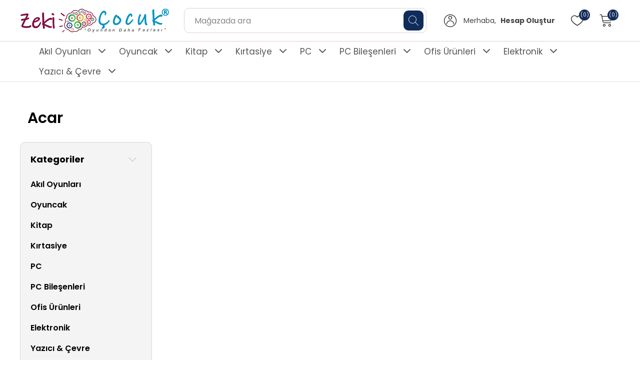

--- FILE ---
content_type: text/html; charset=utf-8
request_url: https://www.zekicocuk.net/Acar
body_size: 23809
content:
<!DOCTYPE html><html lang="tr" dir="ltr" class="html-manufacturer-page"><head><title>Zeki &#xC7;ocuk - Oyundan Daha Fazlas&#x131;. Acar</title><meta charset="UTF-8"><meta name="description" content="Akıl Oyunları, Oyuncak, Kitap, Kırtasiye, PC, Notebook, Bilgisayar, Ofis Ürünleri, Elektronik, Güvenlik Ürünleri, Yazıcı ve Çevre Birimleri gibi bir çok kategorideki ürünler satar"><meta name="keywords" content="Akıl Oyunları,Oyuncak,Kitap,Kırtasiye,PC,Notebook,Bilgisayar,Ofis Ürünleri,Elektronik,Güvenlik Ürünleri,Yazıcı ve Çevre Birimleri"><meta name="generator" content="nopCommerce"><meta name="viewport" content="width=device-width, initial-scale=1"><link rel="stylesheet" href="/css/mt8q_gebjefhpkgqtfw4oa.styles.css?v=FliZET7oMlYv8d9CdZEiDfEGoGI"><script>!function(n,t,i,r,u,f,e){n.fbq||(u=n.fbq=function(){u.callMethod?u.callMethod.apply(u,arguments):u.queue.push(arguments)},n._fbq||(n._fbq=u),u.push=u,u.loaded=!0,u.version="2.0",u.agent="plnopcommerce",u.queue=[],f=t.createElement(i),f.async=!0,f.src=r,e=t.getElementsByTagName(i)[0],e.parentNode.insertBefore(f,e))}(window,document,"script","https://connect.facebook.net/en_US/fbevents.js");fbq("init","1410642943008767",{external_id:"5d60361f-e79c-44a6-a0f3-f8545abbd68b"});fbq("track","PageView")</script><script async src="https://www.googletagmanager.com/gtag/js?id=G-W5PG9NWSZX"></script><script>function gtag(){dataLayer.push(arguments)}window.dataLayer=window.dataLayer||[];gtag("js",new Date);gtag("config","G-W5PG9NWSZX")</script><link rel="apple-touch-icon" sizes="180x180" href="/icons/icons_0/apple-touch-icon.png"><link rel="icon" type="image/png" sizes="32x32" href="/icons/icons_0/favicon-32x32.png"><link rel="icon" type="image/png" sizes="192x192" href="/icons/icons_0/android-chrome-192x192.png"><link rel="icon" type="image/png" sizes="16x16" href="/icons/icons_0/favicon-16x16.png"><link rel="manifest" href="/icons/icons_0/site.webmanifest"><link rel="mask-icon" href="/icons/icons_0/safari-pinned-tab.svg" color="#5bbad5"><link rel="shortcut icon" href="/icons/icons_0/favicon.ico"><meta name="msapplication-TileColor" content="#2d89ef"><meta name="msapplication-TileImage" content="/icons/icons_0/mstile-144x144.png"><meta name="msapplication-config" content="/icons/icons_0/browserconfig.xml"><meta name="theme-color" content="#ffffff"><script src="/js/enkw6rdozkdyq_9gudmw1a.scripts.js?v=dOWYuiQBPuFieWYAVTh7zJbQF0Q"></script><body class="no-scroll-y"><input name="__RequestVerificationToken" type="hidden" value="CfDJ8MV2QYwM6IhFob-0U4gh9YK95-hY5TdkdgG7wDvEuF9q3VGY5PG4MSz_thu3L_0CuD1T68sCiSljNzoCbcm8O08YDmWUiOJjSQOxNnZ3zY1lQYOp8h2OXHz9FoOW44N6mCsGtq3fx2631pxZkvxqLs8"><div class="ajax-loading-block-window" style="display:none"></div><div id="dialog-notifications-success" title="Bildirim" style="display:none"></div><div id="dialog-notifications-error" title="Hata" style="display:none"></div><div id="dialog-notifications-warning" title="Uyarı" style="display:none"></div><div id="bar-notification" class="bar-notification-container" data-close="Kapat"></div><!--[if lte IE 8]><div style="clear:both;height:59px;text-align:center;position:relative"><a href="http://www.microsoft.com/windows/internet-explorer/default.aspx" target="_blank"> <img src="/Themes/Phoenix/Content/images/ie_warning.jpg" height="42" width="820" alt="You are using an outdated browser. For a faster, safer browsing experience, upgrade for free today."> </a></div><![endif]--><div class="master-wrapper-page"><div class="topbar"><div class="header-upper"><div class="topmenu-right"><div class="header-selectors-wrapper"></div></div></div></div><div class="px-header-mobile-logo"><div class="px-logo-menuicon-mobile"><div class="header-logo"><a href="/"> <img alt="Zeki Çocuk" src="https://www.zekicocuk.net/images/thumbs/0000003_logo_lg.png"> </a></div></div></div><div class="header sticky px-header-mobile"><div class="header-lower"><div class="px-logo-menuicon-mobile"><div class="pi-hemberg hemberg-menu-desktop" style="cursor:pointer" onclick="openNav()"></div><div class="header-logo px-header-logo-desktop"><a href="/"> <img alt="Zeki Çocuk" src="https://www.zekicocuk.net/images/thumbs/0000003_logo_lg.png"> </a></div></div><div class="px-serch-hederlink-mobile"><div class="px-serch-hederlink-mobile-sub"><div class="px_search-mobile"><span class="pi-search"></span></div><div class="search-box store-search-box px_search-desktop"><form method="get" id="small-search-box-form" action="/search"><input type="text" class="search-box-text" id="small-searchterms" autocomplete="off" name="q" placeholder="Mağazada ara" aria-label="Aramak için birşeyler yazın..."> <button type="submit" class="search-box-button"> <span class="pi-search"></span> </button></form></div><div class="px-my-Account"><div class="header-links"><ul><li><ul class="nav-content-list"><li class="nav-content-item account-login"><span class="pi-user-6"></span><h4 class="login-text"><div class="account-option">Merhaba, <strong>Hesap Oluştur</strong></div></h4><ul class="login-list"><li><a href="/register?returnUrl=%2FAcar" class="ico-register login-list-item">Kaydol</a><li><a href="/login?returnUrl=%2FAcar" class="ico-login login-list-item">Giriş Yap</a></ul></ul><li><a href="/wishlist" class="pi-heart"> <span class="wishlist-qty px-unread-qty">(0)</span> </a><li id="topcartlink" class="px-cart-desktop"><a href="javascript:void 0" class="pi-px-shopping-cart"> <span class="cart-qty px-unread-qty">(0)</span> </a><li id="topcartlink" class="px-cart-mobile"><a href="/cart" class="pi-px-shopping-cart"> <span class="cart-qty px-unread-qty">(0)</span> </a></ul></div><div class="px_cart_overlay"></div><div id="flyout-cart" class="flyout-cart"><div class="px_mini_shopping_cart_title"><h2>Sepet</h2><span class="pi-cancel pi-cart-cancel"></span></div><div class="mini-shopping-cart"><div class="px_mini_shopping_cart_item"><div class="count">Alışveriş sepetinizde ürün yok.</div></div><div class="px_mini_shopping_cart_total"><div class="px_subtotal-main"><div class="px_subtotal"><div class="totals">Ara toplam: <strong></strong></div><div class="buttons"><button type="button" class="button-1 cart-button primary-btn" onclick="setLocation(&#34;/cart&#34;)">Sepete git</button></div></div></div></div></div></div></div></div></div></div><div class="header-navbar"><div class="header-menu"><ul class="top-menu notmobile"><li><a href="/ak%C4%B1l-oyunlar%C4%B1"> Ak&#x131;l Oyunlar&#x131; </a> <a href="javascript:void 0" class="sublist-toggle"> <span class="pi-arrow-point-to-right"></span> </a><ul class="sublist first-level"><li><a href="/dikkat-ve-konsantrasyon"> Dikkat ve Konsantrasyon </a><li><a href="/g%C3%B6rsel-haf%C4%B1za-ve-alg%C4%B1"> G&#xF6;rsel Haf&#x131;za ve Alg&#x131; </a><li><a href="/strateji-geli%C5%9Ftirme"> Strateji Geli&#x15F;tirme </a><li><a href="/matematik"> Matematik </a><li><a href="/h%C4%B1z"> H&#x131;z </a><li><a href="/%C4%B0ngilizce"> &#x130;ngilizce </a><li><a href="/%C4%B0nce-motor-becerisi"> &#x130;nce Motor Becerisi </a><li><a href="/s%C3%B6zel-%C4%B0fade"> S&#xF6;zel &#x130;fade </a></ul><li><a href="/oyuncak"> Oyuncak </a> <a href="javascript:void 0" class="sublist-toggle"> <span class="pi-arrow-point-to-right"></span> </a><ul class="sublist first-level"><li><a href="/a%C3%A7%C4%B1k-hava-deniz-ve-spor"> A&#xE7;&#x131;k Hava, Deniz ve Spor </a> <a href="javascript:void 0" class="sublist-toggle"> <span class="pi-arrow-point-to-right"></span> </a><ul class="sublist"><li><a href="/a%C3%A7%C4%B1k-hava-oyuncaklar%C4%B1"> A&#xE7;&#x131;k Hava Oyuncaklar&#x131; </a><li><a href="/toplar"> Toplar </a><li><a href="/elektrikli-scooter"> Elektrikli Scooter </a></ul><li><a href="/puzzle-ve-yapboz-malzemeleri"> Puzzle ve Yapboz Malzemeleri </a><li><a href="/e%C4%9Fitici-oyuncaklar"> E&#x11F;itici Oyuncaklar </a> <a href="javascript:void 0" class="sublist-toggle"> <span class="pi-arrow-point-to-right"></span> </a><ul class="sublist"><li><a href="/bilim-oyun-setleri"> Bilim Oyun Setleri </a><li><a href="/yap%C4%B1m-oyuncaklar%C4%B1-lego"> Yap&#x131;m Oyuncaklar&#x131; (Lego) </a><li><a href="/oyun-hamurlar%C4%B1-ve-slime"> Oyun Hamurlar&#x131; ve Slime </a><li><a href="/seramik-hamurlar"> Seramik Hamurlar </a><li><a href="/rubik-zeka-k%C3%BCpleri"> Rubik Zeka K&#xFC;pleri </a><li><a href="/e%C4%9Fitici-oyuncaklar-2"> E&#x11F;itici Oyuncaklar </a><li><a href="/s%C3%B6k-tak-oyuncaklar"> S&#xF6;k-Tak Oyuncaklar </a></ul><li><a href="/bebek-oyuncaklar%C4%B1"> Bebek Oyuncaklar&#x131; </a><li><a href="/fig%C3%BCr-hobi-oyuncaklar%C4%B1"> Fig&#xFC;r - Hobi Oyuncaklar&#x131; </a> <a href="javascript:void 0" class="sublist-toggle"> <span class="pi-arrow-point-to-right"></span> </a><ul class="sublist"><li><a href="/kutu-oyunlar%C4%B1"> Kutu Oyunlar&#x131; </a><li><a href="/fig%C3%BCr-oyuncaklar"> Fig&#xFC;r Oyuncaklar </a></ul><li><a href="/oyun-setleri"> Oyun Setleri </a> <a href="javascript:void 0" class="sublist-toggle"> <span class="pi-arrow-point-to-right"></span> </a><ul class="sublist"><li><a href="/erkek-oyun-setleri"> Erkek Oyun Setleri </a><li><a href="/k%C4%B1z-oyun-setleri"> K&#x131;z Oyun Setleri </a></ul><li><a href="/pelu%C5%9F-oyuncaklar"> Pelu&#x15F; Oyuncaklar </a></ul><li><a href="/kitap"> Kitap </a> <a href="javascript:void 0" class="sublist-toggle"> <span class="pi-arrow-point-to-right"></span> </a><ul class="sublist first-level"><li><a href="/e%C4%9Fitim-setleri"> E&#x11F;itim Setleri </a> <a href="javascript:void 0" class="sublist-toggle"> <span class="pi-arrow-point-to-right"></span> </a><ul class="sublist"><li><a href="/dikkat-geli%C5%9Ftirme-setleri"> Dikkat Geli&#x15F;tirme Setleri </a><li><a href="/bilsem-setleri"> Bilsem Setleri </a><li><a href="/bebek-zeka-kartlar%C4%B1"> Bebek Zeka Kartlar&#x131; </a></ul><li><a href="/etkinlik-e%C4%9Fitim-kitaplar%C4%B1"> Etkinlik E&#x11F;itim Kitaplar&#x131; </a><li><a href="/%C3%A7%C4%B1kartmal%C4%B1-kitaplar"> &#xC7;&#x131;kartmal&#x131; Kitaplar </a><li><a href="/hareketli-3d-kitaplar"> Hareketli 3D Kitaplar </a><li><a href="/kodlama-kitaplar%C4%B1"> Kodlama Kitaplar&#x131; </a><li><a href="/hikaye-kitaplar%C4%B1"> Hikaye Kitaplar&#x131; </a><li><a href="/%C4%B0lk-okuma-kitaplar%C4%B1"> &#x130;lk Okuma Kitaplar&#x131; </a><li><a href="/bilim-kitaplar%C4%B1"> Bilim Kitaplar&#x131; </a><li><a href="/kaynak-ders-kitaplar%C4%B1"> Kaynak Ders Kitaplar&#x131; </a><li><a href="/boyama-kitaplar%C4%B1"> Boyama Kitaplar&#x131; </a><li><a href="/s%C3%B6zl%C3%BCkler"> S&#xF6;zl&#xFC;kler </a><li><a href="/atlaslar"> Atlaslar </a><li><a href="/klasikler"> Klasikler </a></ul><li><a href="/k%C4%B1rtasiye"> K&#x131;rtasiye </a> <a href="javascript:void 0" class="sublist-toggle"> <span class="pi-arrow-point-to-right"></span> </a><ul class="sublist first-level"><li><a href="/boyalar"> Boyalar </a> <a href="javascript:void 0" class="sublist-toggle"> <span class="pi-arrow-point-to-right"></span> </a><ul class="sublist"><li><a href="/ke%C3%A7eli-boya-kalemleri"> Ke&#xE7;eli Boya Kalemleri </a><li><a href="/kuru-boyalar"> Kuru Boyalar </a><li><a href="/pastel-boyalar"> Pastel Boyalar </a><li><a href="/parmak-boyalar"> Parmak Boyalar </a><li><a href="/sulu-boyalar"> Sulu Boyalar </a><li><a href="/guaj-boyalar%C4%B1"> Guaj Boyalar&#x131; </a><li><a href="/y%C3%BCz-boyalar%C4%B1"> Y&#xFC;z Boyalar&#x131; </a><li><a href="/akrilik-boyalar"> Akrilik Boyalar </a><li><a href="/ya%C4%9Fl%C4%B1-boyalar"> Ya&#x11F;l&#x131; Boyalar </a><li><a href="/ah%C5%9Fap-boyalar"> Ah&#x15F;ap Boyalar </a><li><a href="/sprey-boyalar"> Sprey Boyalar </a><li><a href="/ebru-boya-ve-malzemeleri"> Ebru Boya ve Malzemeleri </a></ul><li><a href="/boya-yard%C4%B1mc%C4%B1-%C3%BCr%C3%BCnler"> Boya Yard&#x131;mc&#x131; &#xDC;r&#xFC;nler </a> <a href="javascript:void 0" class="sublist-toggle"> <span class="pi-arrow-point-to-right"></span> </a><ul class="sublist"><li><a href="/f%C4%B1r%C3%A7alar"> F&#x131;r&#xE7;alar </a><li><a href="/%C5%9Fovaleler"> &#x15E;ovaleler </a><li><a href="/boyama-%C3%B6nl%C3%BCkleri"> Boyama &#xD6;nl&#xFC;kleri </a><li><a href="/sanatsal-malzemeler"> Sanatsal Malzemeler </a><li><a href="/tual-%C3%A7e%C5%9Fitleri"> Tual &#xC7;e&#x15F;itleri </a><li><a href="/paletler"> Paletler </a></ul><li><a href="/%C3%B6%C4%9Frenci-gere%C3%A7leri"> &#xD6;&#x11F;renci Gere&#xE7;leri </a> <a href="javascript:void 0" class="sublist-toggle"> <span class="pi-arrow-point-to-right"></span> </a><ul class="sublist"><li><a href="/okul-malzemeleri"> Okul Malzemeleri </a><li><a href="/eli%C5%9Fi-malzemeleri"> Eli&#x15F;i Malzemeleri </a><li><a href="/%C3%A7izim-gere%C3%A7leri"> &#xC7;izim Gere&#xE7;leri </a><li><a href="/sayma-gere%C3%A7leri"> Sayma Gere&#xE7;leri </a><li><a href="/b%C3%BCy%C3%BCte%C3%A7-mikroskop-teleskop"> B&#xFC;y&#xFC;te&#xE7;- Mikroskop &#x2013; Teleskop </a><li><a href="/%C3%A7anta-ve-mataralar"> &#xC7;anta ve Mataralar </a> <a href="javascript:void 0" class="sublist-toggle"> <span class="pi-arrow-point-to-right"></span> </a><ul class="sublist"><li><a href="/okul-%C3%A7antalar%C4%B1"> Okul &#xC7;antalar&#x131; </a><li><a href="/beslenme-%C3%A7anta-ve-kutular%C4%B1"> Beslenme &#xC7;anta ve Kutular&#x131; </a><li><a href="/resim-%C3%A7antalar%C4%B1"> Resim &#xC7;antalar&#x131; </a><li><a href="/suluk-ve-mataralar"> Suluk ve Mataralar </a><li><a href="/kalem-kutular%C4%B1"> Kalem Kutular&#x131; </a></ul></ul><li><a href="/ambalaj-malzemeleri"> Ambalaj Malzemeleri </a> <a href="javascript:void 0" class="sublist-toggle"> <span class="pi-arrow-point-to-right"></span> </a><ul class="sublist"><li><a href="/bantlar"> Bantlar </a> <a href="javascript:void 0" class="sublist-toggle"> <span class="pi-arrow-point-to-right"></span> </a><ul class="sublist"><li><a href="/selefon-bantlar"> Selefon Bantlar </a><li><a href="/%C3%B6zel-ama%C3%A7l%C4%B1-bantlar"> &#xD6;zel Ama&#xE7;l&#x131; Bantlar </a><li><a href="/%C3%A7ift-tarafl%C4%B1-bantlar"> &#xC7;ift Tarafl&#x131; Bantlar </a><li><a href="/koli-bantlar%C4%B1"> Koli Bantlar&#x131; </a><li><a href="/krape-bantlar%C4%B1"> Krape Bantlar&#x131; </a><li><a href="/g%C3%B6r%C3%BCnmez-bantlar"> G&#xF6;r&#xFC;nmez Bantlar </a></ul><li><a href="/bant-makineleri"> Bant Makineleri </a> <a href="javascript:void 0" class="sublist-toggle"> <span class="pi-arrow-point-to-right"></span> </a><ul class="sublist"><li><a href="/selefon-bant-makineleri"> Selefon Bant Makineleri </a><li><a href="/koli-bant-makineleri"> Koli Bant Makineleri </a></ul><li><a href="/aksesuarlar"> Aksesuarlar </a> <a href="javascript:void 0" class="sublist-toggle"> <span class="pi-arrow-point-to-right"></span> </a><ul class="sublist"><li><a href="/hediye-kutular%C4%B1"> Hediye Kutular&#x131; </a><li><a href="/hediyelik-e%C5%9Fyalar"> Hediyelik E&#x15F;yalar </a><li><a href="/rafyalar"> Rafyalar </a><li><a href="/paket-s%C3%BCsleri"> Paket S&#xFC;sleri </a><li><a href="/lastikler"> Lastikler </a></ul><li><a href="/ambalaj-ka%C4%9F%C4%B1tlar%C4%B1-2"> Ambalaj Ka&#x11F;&#x131;tlar&#x131; </a> <a href="javascript:void 0" class="sublist-toggle"> <span class="pi-arrow-point-to-right"></span> </a><ul class="sublist"><li><a href="/haz%C4%B1r-defter-ve-kitap-kaplar%C4%B1"> Haz&#x131;r Defter ve Kitap Kaplar&#x131; </a><li><a href="/ambalaj-ka%C4%9F%C4%B1tlar%C4%B1"> Ambalaj Ka&#x11F;&#x131;tlar&#x131; </a><li><a href="/yap%C4%B1%C5%9Fkanl%C4%B1-rulolar-dc-fix"> Yap&#x131;&#x15F;kanl&#x131; Rulolar (Dc-fix) </a><li><a href="/rulo-kapl%C4%B1klar"> Rulo Kapl&#x131;klar </a></ul></ul><li><a href="/dosyalama-ar%C5%9Fivleme"> Dosyalama Ar&#x15F;ivleme </a> <a href="javascript:void 0" class="sublist-toggle"> <span class="pi-arrow-point-to-right"></span> </a><ul class="sublist"><li><a href="/klas%C3%B6rler"> Klas&#xF6;rler </a> <a href="javascript:void 0" class="sublist-toggle"> <span class="pi-arrow-point-to-right"></span> </a><ul class="sublist"><li><a href="/b%C3%BCro-klas%C3%B6rleri"> B&#xFC;ro Klas&#xF6;rleri </a><li><a href="/magazinlikler"> Magazinlikler </a></ul><li><a href="/evrak-raflar%C4%B1"> Evrak Raflar&#x131; </a> <a href="javascript:void 0" class="sublist-toggle"> <span class="pi-arrow-point-to-right"></span> </a><ul class="sublist"><li><a href="/plastik-evrak-raflar%C4%B1"> Plastik Evrak Raflar&#x131; </a><li><a href="/metal-evrak-raflar%C4%B1"> Metal Evrak Raflar&#x131; </a><li><a href="/%C3%A7ekmeceli-evrak-raflar%C4%B1"> &#xC7;ekmeceli Evrak Raflar&#x131; </a></ul><li><a href="/sekreterlikler"> Sekreterlikler </a><li><a href="/plastik-dosyalar"> Plastik Dosyalar </a> <a href="javascript:void 0" class="sublist-toggle"> <span class="pi-arrow-point-to-right"></span> </a><ul class="sublist"><li><a href="/po%C5%9Fet-dosyalar"> Po&#x15F;et Dosyalar </a><li><a href="/telli-dosyalar"> Telli Dosyalar </a><li><a href="/%C3%A7%C4%B1t%C3%A7%C4%B1tl%C4%B1-dosyalar"> &#xC7;&#x131;t&#xE7;&#x131;tl&#x131; Dosyalar </a><li><a href="/separat%C3%B6rl%C3%BC-dosyalar"> Separat&#xF6;rl&#xFC; Dosyalar </a><li><a href="/separat%C3%B6rler"> Separat&#xF6;rler </a><li><a href="/lastikli-dosyalar"> Lastikli Dosyalar </a><li><a href="/s%C4%B1k%C4%B1%C5%9Ft%C4%B1rmal%C4%B1-dosyalar"> S&#x131;k&#x131;&#x15F;t&#x131;rmal&#x131; Dosyalar </a><li><a href="/l-tipi-dosyalar"> L Tipi Dosyalar </a><li><a href="/halkal%C4%B1-dosyalar"> Halkal&#x131; Dosyalar </a><li><a href="/sunum-dosyalar%C4%B1"> Sunum Dosyalar&#x131; </a></ul><li><a href="/alb%C3%BCmler-ve-bayraklar"> Alb&#xFC;mler ve Bayraklar </a><li><a href="/zarf-ve-mektuplar"> Zarf - Levha - &#xC7;er&#xE7;eve </a><li><a href="/proje-kutular%C4%B1"> Proje Kutular&#x131; </a></ul><li><a href="/kalem-ve-yaz%C4%B1-gere%C3%A7leri"> Kalem ve Yaz&#x131; Gere&#xE7;leri </a> <a href="javascript:void 0" class="sublist-toggle"> <span class="pi-arrow-point-to-right"></span> </a><ul class="sublist"><li><a href="/kalemler"> Kalemler </a> <a href="javascript:void 0" class="sublist-toggle"> <span class="pi-arrow-point-to-right"></span> </a><ul class="sublist"><li><a href="/kur%C5%9Fun-kalemler"> Kur&#x15F;un Kalemler </a><li><a href="/versatil-kalemler"> Versatil Kalemler </a><li><a href="/roller-kalemler"> Roller Kalemler </a><li><a href="/t%C3%BCkenmez-kalemler"> T&#xFC;kenmez Kalemler </a><li><a href="/dolma-kalemler"> Dolma Kalemler </a><li><a href="/fosforlu-kalemler"> Fosforlu Kalemler </a><li><a href="/teknik-kalemler"> Teknik Kalemler </a><li><a href="/tahta-kalemleri"> Tahta Kalemleri </a><li><a href="/mark%C3%B6rler"> Mark&#xF6;rler </a><li><a href="/asetat-kalemleri"> Asetat Kalemleri </a><li><a href="/%C4%B0nce-u%C3%A7lu-kalemler"> &#x130;nce U&#xE7;lu Kalemler </a><li><a href="/%C3%B6zel-kalem-ve-setler"> &#xD6;zel Kalem ve Setler </a></ul><li><a href="/kalem-yedekleri"> Kalem Yedekleri </a> <a href="javascript:void 0" class="sublist-toggle"> <span class="pi-arrow-point-to-right"></span> </a><ul class="sublist"><li><a href="/tahta-kalemi-kartu%C5%9Flar%C4%B1"> Tahta Kalemi M&#xFC;rekkepleri </a><li><a href="/dolma-kalem-kartu%C5%9Flar%C4%B1"> Dolma Kalem Kartu&#x15F;lar&#x131; </a><li><a href="/t%C3%BCkenmez-kalem-yedekleri"> T&#xFC;kenmez Kalem Yedekleri </a><li><a href="/roller-kalem-yedekleri"> Roller Kalem Yedekleri </a></ul><li><a href="/yard%C4%B1mc%C4%B1-%C3%BCr%C3%BCnler"> Yard&#x131;mc&#x131; &#xDC;r&#xFC;nler </a> <a href="javascript:void 0" class="sublist-toggle"> <span class="pi-arrow-point-to-right"></span> </a><ul class="sublist"><li><a href="/tebe%C5%9Fir"> Tebe&#x15F;ir </a><li><a href="/kalemt%C4%B1ra%C5%9Flar"> Kalemt&#x131;ra&#x15F;lar </a><li><a href="/silgiler"> Silgiler </a><li><a href="/minler-yedek-u%C3%A7lar"> Minler (Yedek U&#xE7;lar) </a></ul></ul><li><a href="/ka%C4%9F%C4%B1t-%C3%BCr%C3%BCnleri"> Ka&#x11F;&#x131;t &#xDC;r&#xFC;nleri </a> <a href="javascript:void 0" class="sublist-toggle"> <span class="pi-arrow-point-to-right"></span> </a><ul class="sublist"><li><a href="/defterler"> Defterler </a> <a href="javascript:void 0" class="sublist-toggle"> <span class="pi-arrow-point-to-right"></span> </a><ul class="sublist"><li><a href="/okul-defterleri"> Okul Defterleri </a><li><a href="/hat%C4%B1ra-defterleri"> Hat&#x131;ra Defterleri </a><li><a href="/modelist-defterler"> Modelist Defterler </a><li><a href="/not-defterleri"> Not Defterleri </a><li><a href="/resim-defterleri"> Resim Defterleri </a><li><a href="/m%C3%BCzik-defterleri"> M&#xFC;zik Defterleri </a><li><a href="/g%C3%BCzel-yaz%C4%B1-defterleri"> G&#xFC;zel Yaz&#x131; Defterleri </a><li><a href="/bloknotlar"> Bloknotlar </a><li><a href="/ajanda-ve-fihrist"> Ajanda ve Fihrist </a><li><a href="/%C3%B6zel-bas%C4%B1l%C4%B1-evrak-ve-defterler"> &#xD6;zel Bas&#x131;l&#x131; Evrak ve Defterler </a><li><a href="/teknik-%C3%A7izim-defterleri"> Teknik &#xC7;izim Defterleri </a></ul><li><a href="/etiketler"> Etiketler </a> <a href="javascript:void 0" class="sublist-toggle"> <span class="pi-arrow-point-to-right"></span> </a><ul class="sublist"><li><a href="/lazer-etiketler"> Lazer Etiketler </a><li><a href="/etiketleri"> Etiketleri </a><li><a href="/okul-etiketleri"> Okul Etiketleri </a></ul><li><a href="/ka%C4%9F%C4%B1tlar"> Ka&#x11F;&#x131;tlar </a> <a href="javascript:void 0" class="sublist-toggle"> <span class="pi-arrow-point-to-right"></span> </a><ul class="sublist"><li><a href="/a4-fotokopi-ka%C4%9F%C4%B1tlar%C4%B1"> Fotokopi Ka&#x11F;&#x131;tlar&#x131; </a><li><a href="/renkli-fotokopi-ka%C4%9F%C4%B1tlar%C4%B1"> Renkli Fotokopi Ka&#x11F;&#x131;tlar&#x131; </a><li><a href="/gramajl%C4%B1-ka%C4%9F%C4%B1tlar"> Gramajl&#x131; Ka&#x11F;&#x131;tlar </a><li><a href="/karbon-ka%C4%9F%C4%B1tlar%C4%B1"> Karbon Ka&#x11F;&#x131;tlar&#x131; </a><li><a href="/resim-ka%C4%9F%C4%B1tlar%C4%B1"> Resim Ka&#x11F;&#x131;tlar&#x131; </a><li><a href="/krapon-ka%C4%9F%C4%B1tlar%C4%B1"> Krapon Ka&#x11F;&#x131;tlar&#x131; </a><li><a href="/foto%C4%9Fraf-ka%C4%9F%C4%B1tlar%C4%B1"> Foto&#x11F;raf Ka&#x11F;&#x131;tlar&#x131; </a><li><a href="/eli%C5%9Fi-ka%C4%9F%C4%B1tlar%C4%B1"> Eli&#x15F;i Ka&#x11F;&#x131;tlar&#x131; </a><li><a href="/post-it-%C3%A7e%C5%9Fitleri"> Post-It &#xC7;e&#x15F;itleri </a><li><a href="/fon-kartonlar%C4%B1"> Fon Kartonlar&#x131; </a><li><a href="/sticker-%C3%A7e%C5%9Fitleri"> Sticker &#xC7;e&#x15F;itleri </a><li><a href="/s%C3%BCrekli-form-ka%C4%9F%C4%B1tlar%C4%B1"> S&#xFC;rekli Form Ka&#x11F;&#x131;tlar&#x131; </a></ul></ul><li><a href="/b%C3%BCro-malzemeleri"> B&#xFC;ro Malzemeleri </a> <a href="javascript:void 0" class="sublist-toggle"> <span class="pi-arrow-point-to-right"></span> </a><ul class="sublist"><li><a href="/yap%C4%B1%C5%9Ft%C4%B1r%C4%B1c%C4%B1lar"> Yap&#x131;&#x15F;t&#x131;r&#x131;c&#x131;lar </a> <a href="javascript:void 0" class="sublist-toggle"> <span class="pi-arrow-point-to-right"></span> </a><ul class="sublist"><li><a href="/stick-yap%C4%B1%C5%9Ft%C4%B1r%C4%B1c%C4%B1lar"> Stick Yap&#x131;&#x15F;t&#x131;r&#x131;c&#x131;lar </a><li><a href="/silikon-yap%C4%B1%C5%9Ft%C4%B1r%C4%B1c%C4%B1lar"> Silikon Yap&#x131;&#x15F;t&#x131;r&#x131;c&#x131;lar </a><li><a href="/s%C4%B1v%C4%B1-yap%C4%B1%C5%9Ft%C4%B1r%C4%B1c%C4%B1lar"> S&#x131;v&#x131; Yap&#x131;&#x15F;t&#x131;r&#x131;c&#x131;lar </a><li><a href="/japon-yap%C4%B1%C5%9Ft%C4%B1r%C4%B1c%C4%B1lar"> Japon Yap&#x131;&#x15F;t&#x131;r&#x131;c&#x131;lar </a><li><a href="/%C3%A7ift-tarafl%C4%B1-yap%C4%B1%C5%9Ft%C4%B1r%C4%B1c%C4%B1lar"> &#xC7;ift Tarafl&#x131; Yap&#x131;&#x15F;t&#x131;r&#x131;c&#x131;lar </a><li><a href="/sprey-yap%C4%B1%C5%9Ft%C4%B1r%C4%B1c%C4%B1lar"> Sprey Yap&#x131;&#x15F;t&#x131;r&#x131;c&#x131;lar </a></ul><li><a href="/yard%C4%B1mc%C4%B1-%C3%BCr%C3%BCnler-2"> Yard&#x131;mc&#x131; &#xDC;r&#xFC;nler </a> <a href="javascript:void 0" class="sublist-toggle"> <span class="pi-arrow-point-to-right"></span> </a><ul class="sublist"><li><a href="/silikon-tabancalar%C4%B1"> Silikon Tabancalar&#x131; </a><li><a href="/ka%C4%9F%C4%B1t-tutacaklar%C4%B1"> Ka&#x11F;&#x131;t Tutacaklar&#x131; </a><li><a href="/tel-s%C3%B6k%C3%BCc%C3%BCler"> Tel S&#xF6;k&#xFC;c&#xFC;ler </a><li><a href="/%C3%A7%C3%B6p-kovalar%C4%B1"> &#xC7;&#xF6;p Kovalar&#x131; </a><li><a href="/numarat%C3%B6r-ve-ka%C5%9Feler"> Numarat&#xF6;r ve Ka&#x15F;eler </a><li><a href="/istampa-ve-m%C3%BCrekkepleri"> Istampa ve M&#xFC;rekkepleri </a></ul></ul><li><a href="/ciltleme"> Ciltleme </a> <a href="javascript:void 0" class="sublist-toggle"> <span class="pi-arrow-point-to-right"></span> </a><ul class="sublist"><li><a href="/ciltleme-malzemeleri"> Ciltleme Malzemeleri </a> <a href="javascript:void 0" class="sublist-toggle"> <span class="pi-arrow-point-to-right"></span> </a><ul class="sublist"><li><a href="/plastik-helezon-spiral-ve-s%C4%B1rtl%C4%B1klar"> Plastik, Helezon, Spiral ve S&#x131;rtl&#x131;klar </a><li><a href="/cilt-kapaklar%C4%B1"> Cilt Kapaklar&#x131; </a><li><a href="/laminasyon-makineleri"> Laminasyon Makineleri </a><li><a href="/laminasyon-filmleri"> Laminasyon Filmleri </a><li><a href="/plastik-tel-ve-helezon-makineleri"> Plastik, Tel ve Helezon Makineleri </a></ul><li><a href="/plastik-kart-malzemeleri"> Plastik Kart Malzemeleri </a> <a href="javascript:void 0" class="sublist-toggle"> <span class="pi-arrow-point-to-right"></span> </a><ul class="sublist"><li><a href="/kart-kaplar%C4%B1-ve-po%C5%9Fetleri"> Kart Kaplar&#x131; ve Po&#x15F;etleri </a><li><a href="/kart-ask%C4%B1-%C4%B0pi-ve-klipsleri"> Kart Ask&#x131; &#x130;pi ve Klipsleri </a><li><a href="/yoyolar"> Yoyolar </a></ul></ul></ul><li><a href="/pc"> PC </a> <a href="javascript:void 0" class="sublist-toggle"> <span class="pi-arrow-point-to-right"></span> </a><ul class="sublist first-level"><li><a href="/bilgisayarlar"> Bilgisayarlar </a> <a href="javascript:void 0" class="sublist-toggle"> <span class="pi-arrow-point-to-right"></span> </a><ul class="sublist"><li><a href="/masa%C3%BCst%C3%BC"> Masa&#xFC;st&#xFC; </a><li><a href="/notebook"> Notebook </a><li><a href="/all-in-one"> All-In-One </a><li><a href="/tablet"> Tablet </a><li><a href="/grafik-tablet"> Grafik Tablet </a></ul><li><a href="/sunucu"> Sunucu </a> <a href="javascript:void 0" class="sublist-toggle"> <span class="pi-arrow-point-to-right"></span> </a><ul class="sublist"><li><a href="/sunucular"> Sunucular </a><li><a href="/veri-depolama-sunucular%C4%B1"> Veri Depolama Sunucular&#x131; </a><li><a href="/kabin-aksesuarlar%C4%B1"> Kabin Aksesuarlar&#x131; </a></ul><li><a href="/bilgisayar-%C3%A7evre-birimleri"> Bilgisayar &#xC7;evre Birimleri </a> <a href="javascript:void 0" class="sublist-toggle"> <span class="pi-arrow-point-to-right"></span> </a><ul class="sublist"><li><a href="/klavye-mouse"> Klavye &#x2013; Mouse </a><li><a href="/mouse-padler"> Mouse Padler </a><li><a href="/webcam"> Webcam </a><li><a href="/monit%C3%B6r"> Monit&#xF6;r </a><li><a href="/ses-sistemleri"> Ses Sistemleri </a><li><a href="/harici-disk-kutular%C4%B1"> Harici Disk Kutular&#x131; </a> <a href="javascript:void 0" class="sublist-toggle"> <span class="pi-arrow-point-to-right"></span> </a><ul class="sublist"><li><a href="/25-%C4%B0n%C3%A7-disk-kutusu"> 2.5 &#x130;n&#xE7; Disk Kutusu </a><li><a href="/35-%C4%B0n%C3%A7-disk-kutusu"> 3.5 &#x130;n&#xE7; Disk Kutusu </a><li><a href="/di%C4%9Fer-disk-kutular%C4%B1"> Di&#x11F;er Disk Kutular&#x131; </a></ul><li><a href="/kulakl%C4%B1k-ve-mikrofon"> Kulakl&#x131;k ve Mikrofon </a> <a href="javascript:void 0" class="sublist-toggle"> <span class="pi-arrow-point-to-right"></span> </a><ul class="sublist"><li><a href="/kulakl%C4%B1klar-ve-mikrofonlar"> Kulakl&#x131;klar ve Mikrofonlar </a><li><a href="/bluetooth-kulakl%C4%B1klar"> Bluetooth Kulakl&#x131;klar </a></ul></ul><li><a href="/bilgisayar-aksesuarlar%C4%B1"> Bilgisayar Aksesuarlar&#x131; </a> <a href="javascript:void 0" class="sublist-toggle"> <span class="pi-arrow-point-to-right"></span> </a><ul class="sublist"><li><a href="/notebook-%C3%A7antalar%C4%B1"> Notebook &#xC7;antalar&#x131; </a><li><a href="/notebook-adapt%C3%B6rleri"> Notebook Adapt&#xF6;rleri </a><li><a href="/notebook-standlar%C4%B1"> Notebook Standlar&#x131; </a><li><a href="/tablet-kamera-aksesuarlar%C4%B1"> Tablet-Kamera Aksesuarlar&#x131; </a><li><a href="/genel-adapt%C3%B6rler"> Genel Adapt&#xF6;rler </a></ul></ul><li><a href="/pc-bile%C5%9Fenleri"> PC Bile&#x15F;enleri </a> <a href="javascript:void 0" class="sublist-toggle"> <span class="pi-arrow-point-to-right"></span> </a><ul class="sublist first-level"><li><a href="/%C4%B0%C5%9Flemciler"> &#x130;&#x15F;lemciler </a><li><a href="/anakartlar"> Anakartlar </a><li><a href="/bellekler-ram"> Bellekler (Ram) </a> <a href="javascript:void 0" class="sublist-toggle"> <span class="pi-arrow-point-to-right"></span> </a><ul class="sublist"><li><a href="/pc-bellekler"> PC Bellekler </a><li><a href="/notebook-bellek"> Notebook Bellek </a></ul><li><a href="/diskler"> Diskler </a> <a href="javascript:void 0" class="sublist-toggle"> <span class="pi-arrow-point-to-right"></span> </a><ul class="sublist"><li><a href="/sabit-diskler"> Sabit Diskler </a><li><a href="/ssd-diskler"> SSD Diskler </a></ul><li><a href="/ekran-kartlar%C4%B1"> Ekran Kartlar&#x131; </a><li><a href="/kasalar"> Kasalar </a><li><a href="/optik-s%C3%BCr%C3%BCc%C3%BCler"> Optik S&#xFC;r&#xFC;c&#xFC;ler </a><li><a href="/power-supply"> Power Supply </a><li><a href="/di%C4%9Fer-pc-bile%C5%9Fenleri"> Di&#x11F;er PC Bile&#x15F;enleri </a><li><a href="/yaz%C4%B1l%C4%B1m"> Yaz&#x131;l&#x131;m </a></ul><li><a href="/ofis-%C3%BCr%C3%BCnleri"> Ofis &#xDC;r&#xFC;nleri </a> <a href="javascript:void 0" class="sublist-toggle"> <span class="pi-arrow-point-to-right"></span> </a><ul class="sublist first-level"><li><a href="/ofis-malzemeleri"> Ofis Malzemeleri </a> <a href="javascript:void 0" class="sublist-toggle"> <span class="pi-arrow-point-to-right"></span> </a><ul class="sublist"><li><a href="/z%C4%B1mba-telleri"> Z&#x131;mba Telleri </a><li><a href="/z%C4%B1mba-makineleri"> Z&#x131;mba Makineleri </a><li><a href="/delge%C3%A7-ve-aksesuarlar%C4%B1"> Delge&#xE7; ve Aksesuarlar&#x131; </a><li><a href="/ata%C5%9F-klips-ve-%C4%B0%C4%9Fneler"> Ata&#x15F; &#x2013; Klips ve &#x130;&#x11F;neler </a><li><a href="/yaz%C4%B1-tahtas%C4%B1-ve-panolar"> Yaz&#x131; Tahtas&#x131; ve Panolar </a><li><a href="/masa%C3%BCst%C3%BC-setler"> Masa&#xFC;st&#xFC; Setler </a><li><a href="/hesap-makineleri"> Hesap Makineleri </a><li><a href="/makaslar"> Makaslar </a><li><a href="/d%C3%BCzeltici-ve-daksiller"> D&#xFC;zeltici ve Daksiller </a><li><a href="/maket-b%C4%B1%C3%A7a%C4%9F%C4%B1-ve-yedekleri"> Maket B&#x131;&#xE7;a&#x11F;&#x131; ve Yedekleri </a><li><a href="/evrak-%C4%B0mha-makineleri"> Evrak &#x130;mha Makineleri </a><li><a href="/etiket-ve-k%C4%B1l%C3%A7%C4%B1k-makineleri"> Etiket ve K&#x131;l&#xE7;&#x131;k Makineleri </a><li><a href="/kumbaralar"> Kumbaralar </a><li><a href="/s%C3%BCmen-tak%C4%B1mlar%C4%B1"> S&#xFC;men Tak&#x131;mlar&#x131; </a><li><a href="/para-sayma-ve-kontrol"> Para Sayma ve Kontrol </a></ul><li><a href="/g%C4%B1da-ve-mutfak-%C3%BCr%C3%BCnleri"> G&#x131;da ve Mutfak &#xDC;r&#xFC;nleri </a> <a href="javascript:void 0" class="sublist-toggle"> <span class="pi-arrow-point-to-right"></span> </a><ul class="sublist"><li><a href="/%C3%A7ay-ve-%C5%9Fekerler"> &#xC7;ay ve &#x15E;ekerler </a><li><a href="/demlik-po%C5%9Fet-%C3%A7ay"> Demlik Po&#x15F;et &#xC7;ay </a><li><a href="/bitki-%C3%A7aylar%C4%B1"> Bitki &#xC7;aylar&#x131; </a><li><a href="/kahveler"> Kahveler </a><li><a href="/kullan-at-malzemeler"> Kullan-At Malzemeler </a><li><a href="/elektronik-ev-aletleri"> Elektronik Ev Aletleri </a></ul><li><a href="/temizlik-ve-sa%C4%9Fl%C4%B1k"> Temizlik ve Sa&#x11F;l&#x131;k </a> <a href="javascript:void 0" class="sublist-toggle"> <span class="pi-arrow-point-to-right"></span> </a><ul class="sublist"><li><a href="/ki%C5%9Fisel-bak%C4%B1m-%C3%BCr%C3%BCnleri"> Ki&#x15F;isel Bak&#x131;m &#xDC;r&#xFC;nleri </a> <a href="javascript:void 0" class="sublist-toggle"> <span class="pi-arrow-point-to-right"></span> </a><ul class="sublist"><li><a href="/a%C4%9F%C4%B1z-bak%C4%B1m-%C3%BCr%C3%BCnleri"> A&#x11F;&#x131;z Bak&#x131;m &#xDC;r&#xFC;nleri </a><li><a href="/%C5%9Fampuanlar-ve-du%C5%9F-jelleri"> &#x15E;ampuanlar ve Du&#x15F; Jelleri </a><li><a href="/krem-ve-losyonlar"> Krem ve Losyonlar </a><li><a href="/kolonya-ve-deodarantlar"> Kolonya ve Deodarantlar </a><li><a href="/islak-mendiller"> Islak Mendiller </a><li><a href="/el-y%C4%B1kama-ve-sabunlar"> El Y&#x131;kama ve Sabunlar </a></ul><li><a href="/sprey-ve-k%C3%B6p%C3%BCkler"> Sprey ve K&#xF6;p&#xFC;kler </a><li><a href="/ofis-genel-temizli%C4%9Fi"> Ofis Genel Temizli&#x11F;i </a><li><a href="/ki%C5%9Fisel-bak%C4%B1m-cihazlar%C4%B1"> Ki&#x15F;isel Bak&#x131;m Cihazlar&#x131; </a><li><a href="/maskeler"> Maskeler </a><li><a href="/eldivenler"> Eldivenler </a></ul><li><a href="/telefon"> Telefon </a> <a href="javascript:void 0" class="sublist-toggle"> <span class="pi-arrow-point-to-right"></span> </a><ul class="sublist"><li><a href="/ip-telefonlar"> Ip Telefonlar </a><li><a href="/masa%C3%BCst%C3%BC-telefonlar"> Masa&#xFC;st&#xFC; Telefonlar </a><li><a href="/telsiz-telefonlar"> Telsiz Telefonlar </a><li><a href="/duvar-telefonlar%C4%B1"> Duvar Telefonlar&#x131; </a><li><a href="/cep-telefonlar%C4%B1"> Cep Telefonlar&#x131; </a><li><a href="/telsizler"> Telsizler </a><li><a href="/telefon-aksesuarlar%C4%B1"> Telefon Aksesuarlar&#x131; </a><li><a href="/video-konferans"> Video Konferans </a></ul><li><a href="/pil-ak%C3%BC-powerbank"> Pil - Ak&#xFC; - Powerbank </a> <a href="javascript:void 0" class="sublist-toggle"> <span class="pi-arrow-point-to-right"></span> </a><ul class="sublist"><li><a href="/piller"> Piller </a><li><a href="/%C5%9Farjl%C4%B1-piller"> &#x15E;arjl&#x131; Piller </a><li><a href="/%C4%B0%C5%9Fitme-cihaz%C4%B1-pilleri"> &#x130;&#x15F;itme Cihaz&#x131; Pilleri </a><li><a href="/d%C3%BC%C4%9Fme-piller"> D&#xFC;&#x11F;me Piller </a><li><a href="/lityum-piller"> Lityum Piller </a><li><a href="/ak%C3%BCler"> Ak&#xFC;ler </a><li><a href="/powerbank"> Powerbank </a><li><a href="/usb-fanlar"> Usb Fanlar </a></ul><li><a href="/saat-ve-prensenter"> Saat ve Prensenter </a> <a href="javascript:void 0" class="sublist-toggle"> <span class="pi-arrow-point-to-right"></span> </a><ul class="sublist"><li><a href="/saatler"> Saatler </a><li><a href="/ak%C4%B1ll%C4%B1-saatler"> Ak&#x131;ll&#x131; Saatler </a><li><a href="/prensenter"> Prensenter </a></ul></ul><li><a href="/elektronik"> Elektronik </a> <a href="javascript:void 0" class="sublist-toggle"> <span class="pi-arrow-point-to-right"></span> </a><ul class="sublist first-level"><li><a href="/kablo-%C3%A7e%C5%9Fitleri"> Kablo &#xC7;e&#x15F;itleri </a> <a href="javascript:void 0" class="sublist-toggle"> <span class="pi-arrow-point-to-right"></span> </a><ul class="sublist"><li><a href="/g%C3%B6r%C3%BCnt%C3%BC"> G&#xF6;r&#xFC;nt&#xFC; </a><li><a href="/ses"> Ses </a><li><a href="/power-g%C3%BC%C3%A7"> Power (G&#xFC;&#xE7;) </a><li><a href="/network-a%C4%9F"> Network (A&#x11F;) </a><li><a href="/usb-kablolar"> USB Kablolar </a><li><a href="/kvm-kablolar%C4%B1"> KVM Kablolar&#x131; </a><li><a href="/kablo-test-%C3%BCr%C3%BCnleri"> Kablo Test &#xDC;r&#xFC;nleri </a><li><a href="/%C3%A7evirici-kablo-ve-apar"> &#xC7;evirici Kablo ve Apar. </a><li><a href="/uydu-ve-anten-kablolar%C4%B1"> Uydu ve Anten Kablolar&#x131; </a><li><a href="/telefon-%C5%9Farj-cihaz-ve-kablolar%C4%B1"> Telefon &#x15E;arj Cihaz ve Kablolar&#x131; </a><li><a href="/telefon-tutma-aparatlar%C4%B1"> Telefon Tutma Aparatlar&#x131; </a><li><a href="/cctv-kamera-kablolar%C4%B1"> CCTV Kamera Kablolar&#x131; </a></ul><li><a href="/g%C3%B6r%C3%BCnt%C3%BC-ve-ses-sistemleri"> G&#xF6;r&#xFC;nt&#xFC; ve Ses Sistemleri </a> <a href="javascript:void 0" class="sublist-toggle"> <span class="pi-arrow-point-to-right"></span> </a><ul class="sublist"><li><a href="/projeksiyon"> Projeksiyon </a><li><a href="/projeksiyon-ve-tv-aksesuarlar%C4%B1"> Projeksiyon ve TV Aksesuarlar&#x131; </a><li><a href="/ses-sistemleri-2"> Ses Sistemleri </a><li><a href="/radyolar"> Radyolar </a><li><a href="/anfiler"> Anfiler </a><li><a href="/tripod"> Tripod </a></ul><li><a href="/g%C3%BCvenlik-%C3%BCr%C3%BCnleri"> G&#xFC;venlik &#xDC;r&#xFC;nleri </a> <a href="javascript:void 0" class="sublist-toggle"> <span class="pi-arrow-point-to-right"></span> </a><ul class="sublist"><li><a href="/analog-kameralar"> Analog Kameralar </a><li><a href="/ip-kameralar"> IP Kameralar </a><li><a href="/kay%C4%B1t-cihazlar%C4%B1"> Kay&#x131;t Cihazlar&#x131; </a><li><a href="/ara%C3%A7-kameralar%C4%B1"> Ara&#xE7; Kameralar&#x131; </a><li><a href="/yang%C4%B1n-alarm-sistemleri"> Yang&#x131;n Alarm Sistemleri </a><li><a href="/g%C3%BCvenlik-alarm-sistemleri"> G&#xFC;venlik Alarm Sistemleri </a><li><a href="/ge%C3%A7i%C5%9F-kontrol-pdks"> Ge&#xE7;i&#x15F; Kontrol &#x2013; PDKS </a><li><a href="/g%C3%BCvenlik-aksesuarlar%C4%B1"> G&#xFC;venlik Aksesuarlar&#x131; </a></ul><li><a href="/h%C4%B1rdavat-%C3%BCr%C3%BCnleri"> H&#x131;rdavat &#xDC;r&#xFC;nleri </a> <a href="javascript:void 0" class="sublist-toggle"> <span class="pi-arrow-point-to-right"></span> </a><ul class="sublist"><li><a href="/amp%C3%BCller"> Amp&#xFC;ller </a><li><a href="/prizler"> Prizler </a><li><a href="/oto-aksesuarlar%C4%B1"> Oto Aksesuarlar&#x131; </a><li><a href="/fener-ve-i%C5%9F%C4%B1ldaklar"> Fener ve I&#x15F;&#x131;ldaklar </a><li><a href="/tak%C4%B1m-%C3%A7antas%C4%B1"> Tak&#x131;m &#xC7;antas&#x131; </a><li><a href="/silikon-ve-tabancalar%C4%B1"> Silikon ve Tabancalar&#x131; </a><li><a href="/yap%C4%B1%C5%9Ft%C4%B1r%C4%B1c%C4%B1lar-2"> Yap&#x131;&#x15F;t&#x131;r&#x131;c&#x131;lar </a><li><a href="/el-aletleri"> El Aletleri </a><li><a href="/%C3%B6l%C3%A7%C3%BCm-aletleri"> &#xD6;l&#xE7;&#xFC;m Aletleri </a><li><a href="/kablo-toplay%C4%B1c%C4%B1lar"> Kablo Toplay&#x131;c&#x131;lar </a></ul><li><a href="/barkod-sistemleri"> Barkod Sistemleri </a> <a href="javascript:void 0" class="sublist-toggle"> <span class="pi-arrow-point-to-right"></span> </a><ul class="sublist"><li><a href="/barkod-okuyucular"> Barkod Okuyucular </a><li><a href="/barkod-yaz%C4%B1c%C4%B1lar"> Barkod Yaz&#x131;c&#x131;lar </a><li><a href="/fi%C5%9F-yaz%C4%B1c%C4%B1lar"> Fi&#x15F; Yaz&#x131;c&#x131;lar </a><li><a href="/el-terminalleri"> El Terminalleri </a><li><a href="/barkod-etiket-aksesuarlar%C4%B1"> Barkod-Etiket Aksesuarlar&#x131; </a><li><a href="/pos-pc"> Pos PC </a></ul></ul><li><a href="/yaz%C4%B1c%C4%B1-%C3%A7evre"> Yaz&#x131;c&#x131; &amp; &#xC7;evre </a> <a href="javascript:void 0" class="sublist-toggle"> <span class="pi-arrow-point-to-right"></span> </a><ul class="sublist first-level"><li><a href="/network-a%C4%9F-%C3%BCr%C3%BCnleri"> Network (A&#x11F;) &#xDC;r&#xFC;nleri </a> <a href="javascript:void 0" class="sublist-toggle"> <span class="pi-arrow-point-to-right"></span> </a><ul class="sublist"><li><a href="/modemler"> Modemler </a><li><a href="/access-point"> Access Point </a><li><a href="/d%C4%B1%C5%9F-mekan-access-point"> D&#x131;&#x15F; Mekan Access Point </a><li><a href="/tavan-ve-duvar-tipi-access-point"> Tavan ve Duvar Tipi Access Point </a><li><a href="/router"> Router </a><li><a href="/powerline-adapt%C3%B6rler"> Powerline Adapt&#xF6;rler </a><li><a href="/menzil-geni%C5%9Fleticiler"> Menzil Geni&#x15F;leticiler </a><li><a href="/mesh-sistemler"> Mesh Sistemler </a><li><a href="/switch"> Switch </a><li><a href="/a%C4%9F-adapt%C3%B6rleri"> A&#x11F; Adapt&#xF6;rleri </a><li><a href="/antenler"> Antenler </a><li><a href="/kvm-switch"> KVM Switch </a><li><a href="/mobil-router"> Mobil Router </a><li><a href="/di%C4%9Fer-a%C4%9F-%C3%BCr%C3%BCnleri"> Di&#x11F;er A&#x11F; &#xDC;r&#xFC;nleri </a></ul><li><a href="/toner-kartu%C5%9F-%C5%9Ferit"> Toner &#x2013; Kartu&#x15F; &#x2013; &#x15E;erit </a> <a href="javascript:void 0" class="sublist-toggle"> <span class="pi-arrow-point-to-right"></span> </a><ul class="sublist"><li><a href="/%C5%9Feritler"> &#x15E;eritler </a><li><a href="/kartu%C5%9F"> Kartu&#x15F; </a><li><a href="/m%C3%BCrekkep"> M&#xFC;rekkep </a><li><a href="/tonerler"> Tonerler </a><li><a href="/drumlar"> Drumlar </a><li><a href="/fotokopi-tonerleri"> Fotokopi Tonerleri </a><li><a href="/barkod-etiket-ribbonlar"> Barkod &#x2013; Etiket Ribbonlar </a><li><a href="/plotter-t%C3%BCketim-%C3%BCr%C3%BCnleri"> Plotter T&#xFC;ketim &#xDC;r&#xFC;nleri </a></ul><li><a href="/bask%C4%B1-%C3%A7%C3%B6z%C3%BCmleri"> Bask&#x131; &#xC7;&#xF6;z&#xFC;mleri </a> <a href="javascript:void 0" class="sublist-toggle"> <span class="pi-arrow-point-to-right"></span> </a><ul class="sublist"><li><a href="/lazer-yaz%C4%B1c%C4%B1lar"> Lazer Yaz&#x131;c&#x131;lar </a><li><a href="/inkjet-yaz%C4%B1c%C4%B1lar"> Inkjet Yaz&#x131;c&#x131;lar </a><li><a href="/taray%C4%B1c%C4%B1-scanner"> Taray&#x131;c&#x131; (Scanner) </a></ul><li><a href="/veri-depolama-%C3%BCr%C3%BCnleri"> Veri Depolama &#xDC;r&#xFC;nleri </a> <a href="javascript:void 0" class="sublist-toggle"> <span class="pi-arrow-point-to-right"></span> </a><ul class="sublist"><li><a href="/usb-bellekler"> USB Bellekler </a><li><a href="/usb-hub-reader"> USB Hub &#x2013; Reader </a><li><a href="/harici-diskler"> Harici Diskler </a><li><a href="/haf%C4%B1za-kartlar%C4%B1"> Haf&#x131;za Kartlar&#x131; </a><li><a href="/cd-r-dvd-bl-ray"> CD-R, DVD, BL-Ray </a></ul><li><a href="/kesintisiz-g%C3%BC%C3%A7-kaynaklar%C4%B1"> Kesintisiz G&#xFC;&#xE7; Kaynaklar&#x131; </a> <a href="javascript:void 0" class="sublist-toggle"> <span class="pi-arrow-point-to-right"></span> </a><ul class="sublist"><li><a href="/online-ups"> Online UPS </a><li><a href="/line-interactive-ups"> Line-Interactive UPS </a></ul></ul></ul><div id="mySidenav"><a href="javascript:void 0" class="closebtn" onclick="closeNav()"> <span class="pi-cancel"></span> </a><div id="menu"><ul class="px-mobile-menu"><li><a href="/ak%C4%B1l-oyunlar%C4%B1"> Ak&#x131;l Oyunlar&#x131; </a> <a href="javascript:void 0" class="sublist-toggle"> <span class="pi-arrow-point-to-right"></span> </a><ul class="sublist first-level"><li><a href="/dikkat-ve-konsantrasyon"> Dikkat ve Konsantrasyon </a><li><a href="/g%C3%B6rsel-haf%C4%B1za-ve-alg%C4%B1"> G&#xF6;rsel Haf&#x131;za ve Alg&#x131; </a><li><a href="/strateji-geli%C5%9Ftirme"> Strateji Geli&#x15F;tirme </a><li><a href="/matematik"> Matematik </a><li><a href="/h%C4%B1z"> H&#x131;z </a><li><a href="/%C4%B0ngilizce"> &#x130;ngilizce </a><li><a href="/%C4%B0nce-motor-becerisi"> &#x130;nce Motor Becerisi </a><li><a href="/s%C3%B6zel-%C4%B0fade"> S&#xF6;zel &#x130;fade </a></ul><li><a href="/oyuncak"> Oyuncak </a> <a href="javascript:void 0" class="sublist-toggle"> <span class="pi-arrow-point-to-right"></span> </a><ul class="sublist first-level"><li><a href="/a%C3%A7%C4%B1k-hava-deniz-ve-spor"> A&#xE7;&#x131;k Hava, Deniz ve Spor </a> <a href="javascript:void 0" class="sublist-toggle"> <span class="pi-arrow-point-to-right"></span> </a><ul class="sublist"><li><a href="/a%C3%A7%C4%B1k-hava-oyuncaklar%C4%B1"> A&#xE7;&#x131;k Hava Oyuncaklar&#x131; </a><li><a href="/toplar"> Toplar </a><li><a href="/elektrikli-scooter"> Elektrikli Scooter </a></ul><li><a href="/puzzle-ve-yapboz-malzemeleri"> Puzzle ve Yapboz Malzemeleri </a><li><a href="/e%C4%9Fitici-oyuncaklar"> E&#x11F;itici Oyuncaklar </a> <a href="javascript:void 0" class="sublist-toggle"> <span class="pi-arrow-point-to-right"></span> </a><ul class="sublist"><li><a href="/bilim-oyun-setleri"> Bilim Oyun Setleri </a><li><a href="/yap%C4%B1m-oyuncaklar%C4%B1-lego"> Yap&#x131;m Oyuncaklar&#x131; (Lego) </a><li><a href="/oyun-hamurlar%C4%B1-ve-slime"> Oyun Hamurlar&#x131; ve Slime </a><li><a href="/seramik-hamurlar"> Seramik Hamurlar </a><li><a href="/rubik-zeka-k%C3%BCpleri"> Rubik Zeka K&#xFC;pleri </a><li><a href="/e%C4%9Fitici-oyuncaklar-2"> E&#x11F;itici Oyuncaklar </a><li><a href="/s%C3%B6k-tak-oyuncaklar"> S&#xF6;k-Tak Oyuncaklar </a></ul><li><a href="/bebek-oyuncaklar%C4%B1"> Bebek Oyuncaklar&#x131; </a><li><a href="/fig%C3%BCr-hobi-oyuncaklar%C4%B1"> Fig&#xFC;r - Hobi Oyuncaklar&#x131; </a> <a href="javascript:void 0" class="sublist-toggle"> <span class="pi-arrow-point-to-right"></span> </a><ul class="sublist"><li><a href="/kutu-oyunlar%C4%B1"> Kutu Oyunlar&#x131; </a><li><a href="/fig%C3%BCr-oyuncaklar"> Fig&#xFC;r Oyuncaklar </a></ul><li><a href="/oyun-setleri"> Oyun Setleri </a> <a href="javascript:void 0" class="sublist-toggle"> <span class="pi-arrow-point-to-right"></span> </a><ul class="sublist"><li><a href="/erkek-oyun-setleri"> Erkek Oyun Setleri </a><li><a href="/k%C4%B1z-oyun-setleri"> K&#x131;z Oyun Setleri </a></ul><li><a href="/pelu%C5%9F-oyuncaklar"> Pelu&#x15F; Oyuncaklar </a></ul><li><a href="/kitap"> Kitap </a> <a href="javascript:void 0" class="sublist-toggle"> <span class="pi-arrow-point-to-right"></span> </a><ul class="sublist first-level"><li><a href="/e%C4%9Fitim-setleri"> E&#x11F;itim Setleri </a> <a href="javascript:void 0" class="sublist-toggle"> <span class="pi-arrow-point-to-right"></span> </a><ul class="sublist"><li><a href="/dikkat-geli%C5%9Ftirme-setleri"> Dikkat Geli&#x15F;tirme Setleri </a><li><a href="/bilsem-setleri"> Bilsem Setleri </a><li><a href="/bebek-zeka-kartlar%C4%B1"> Bebek Zeka Kartlar&#x131; </a></ul><li><a href="/etkinlik-e%C4%9Fitim-kitaplar%C4%B1"> Etkinlik E&#x11F;itim Kitaplar&#x131; </a><li><a href="/%C3%A7%C4%B1kartmal%C4%B1-kitaplar"> &#xC7;&#x131;kartmal&#x131; Kitaplar </a><li><a href="/hareketli-3d-kitaplar"> Hareketli 3D Kitaplar </a><li><a href="/kodlama-kitaplar%C4%B1"> Kodlama Kitaplar&#x131; </a><li><a href="/hikaye-kitaplar%C4%B1"> Hikaye Kitaplar&#x131; </a><li><a href="/%C4%B0lk-okuma-kitaplar%C4%B1"> &#x130;lk Okuma Kitaplar&#x131; </a><li><a href="/bilim-kitaplar%C4%B1"> Bilim Kitaplar&#x131; </a><li><a href="/kaynak-ders-kitaplar%C4%B1"> Kaynak Ders Kitaplar&#x131; </a><li><a href="/boyama-kitaplar%C4%B1"> Boyama Kitaplar&#x131; </a><li><a href="/s%C3%B6zl%C3%BCkler"> S&#xF6;zl&#xFC;kler </a><li><a href="/atlaslar"> Atlaslar </a><li><a href="/klasikler"> Klasikler </a></ul><li><a href="/k%C4%B1rtasiye"> K&#x131;rtasiye </a> <a href="javascript:void 0" class="sublist-toggle"> <span class="pi-arrow-point-to-right"></span> </a><ul class="sublist first-level"><li><a href="/boyalar"> Boyalar </a> <a href="javascript:void 0" class="sublist-toggle"> <span class="pi-arrow-point-to-right"></span> </a><ul class="sublist"><li><a href="/ke%C3%A7eli-boya-kalemleri"> Ke&#xE7;eli Boya Kalemleri </a><li><a href="/kuru-boyalar"> Kuru Boyalar </a><li><a href="/pastel-boyalar"> Pastel Boyalar </a><li><a href="/parmak-boyalar"> Parmak Boyalar </a><li><a href="/sulu-boyalar"> Sulu Boyalar </a><li><a href="/guaj-boyalar%C4%B1"> Guaj Boyalar&#x131; </a><li><a href="/y%C3%BCz-boyalar%C4%B1"> Y&#xFC;z Boyalar&#x131; </a><li><a href="/akrilik-boyalar"> Akrilik Boyalar </a><li><a href="/ya%C4%9Fl%C4%B1-boyalar"> Ya&#x11F;l&#x131; Boyalar </a><li><a href="/ah%C5%9Fap-boyalar"> Ah&#x15F;ap Boyalar </a><li><a href="/sprey-boyalar"> Sprey Boyalar </a><li><a href="/ebru-boya-ve-malzemeleri"> Ebru Boya ve Malzemeleri </a></ul><li><a href="/boya-yard%C4%B1mc%C4%B1-%C3%BCr%C3%BCnler"> Boya Yard&#x131;mc&#x131; &#xDC;r&#xFC;nler </a> <a href="javascript:void 0" class="sublist-toggle"> <span class="pi-arrow-point-to-right"></span> </a><ul class="sublist"><li><a href="/f%C4%B1r%C3%A7alar"> F&#x131;r&#xE7;alar </a><li><a href="/%C5%9Fovaleler"> &#x15E;ovaleler </a><li><a href="/boyama-%C3%B6nl%C3%BCkleri"> Boyama &#xD6;nl&#xFC;kleri </a><li><a href="/sanatsal-malzemeler"> Sanatsal Malzemeler </a><li><a href="/tual-%C3%A7e%C5%9Fitleri"> Tual &#xC7;e&#x15F;itleri </a><li><a href="/paletler"> Paletler </a></ul><li><a href="/%C3%B6%C4%9Frenci-gere%C3%A7leri"> &#xD6;&#x11F;renci Gere&#xE7;leri </a> <a href="javascript:void 0" class="sublist-toggle"> <span class="pi-arrow-point-to-right"></span> </a><ul class="sublist"><li><a href="/okul-malzemeleri"> Okul Malzemeleri </a><li><a href="/eli%C5%9Fi-malzemeleri"> Eli&#x15F;i Malzemeleri </a><li><a href="/%C3%A7izim-gere%C3%A7leri"> &#xC7;izim Gere&#xE7;leri </a><li><a href="/sayma-gere%C3%A7leri"> Sayma Gere&#xE7;leri </a><li><a href="/b%C3%BCy%C3%BCte%C3%A7-mikroskop-teleskop"> B&#xFC;y&#xFC;te&#xE7;- Mikroskop &#x2013; Teleskop </a><li><a href="/%C3%A7anta-ve-mataralar"> &#xC7;anta ve Mataralar </a> <a href="javascript:void 0" class="sublist-toggle"> <span class="pi-arrow-point-to-right"></span> </a><ul class="sublist"><li><a href="/okul-%C3%A7antalar%C4%B1"> Okul &#xC7;antalar&#x131; </a><li><a href="/beslenme-%C3%A7anta-ve-kutular%C4%B1"> Beslenme &#xC7;anta ve Kutular&#x131; </a><li><a href="/resim-%C3%A7antalar%C4%B1"> Resim &#xC7;antalar&#x131; </a><li><a href="/suluk-ve-mataralar"> Suluk ve Mataralar </a><li><a href="/kalem-kutular%C4%B1"> Kalem Kutular&#x131; </a></ul></ul><li><a href="/ambalaj-malzemeleri"> Ambalaj Malzemeleri </a> <a href="javascript:void 0" class="sublist-toggle"> <span class="pi-arrow-point-to-right"></span> </a><ul class="sublist"><li><a href="/bantlar"> Bantlar </a> <a href="javascript:void 0" class="sublist-toggle"> <span class="pi-arrow-point-to-right"></span> </a><ul class="sublist"><li><a href="/selefon-bantlar"> Selefon Bantlar </a><li><a href="/%C3%B6zel-ama%C3%A7l%C4%B1-bantlar"> &#xD6;zel Ama&#xE7;l&#x131; Bantlar </a><li><a href="/%C3%A7ift-tarafl%C4%B1-bantlar"> &#xC7;ift Tarafl&#x131; Bantlar </a><li><a href="/koli-bantlar%C4%B1"> Koli Bantlar&#x131; </a><li><a href="/krape-bantlar%C4%B1"> Krape Bantlar&#x131; </a><li><a href="/g%C3%B6r%C3%BCnmez-bantlar"> G&#xF6;r&#xFC;nmez Bantlar </a></ul><li><a href="/bant-makineleri"> Bant Makineleri </a> <a href="javascript:void 0" class="sublist-toggle"> <span class="pi-arrow-point-to-right"></span> </a><ul class="sublist"><li><a href="/selefon-bant-makineleri"> Selefon Bant Makineleri </a><li><a href="/koli-bant-makineleri"> Koli Bant Makineleri </a></ul><li><a href="/aksesuarlar"> Aksesuarlar </a> <a href="javascript:void 0" class="sublist-toggle"> <span class="pi-arrow-point-to-right"></span> </a><ul class="sublist"><li><a href="/hediye-kutular%C4%B1"> Hediye Kutular&#x131; </a><li><a href="/hediyelik-e%C5%9Fyalar"> Hediyelik E&#x15F;yalar </a><li><a href="/rafyalar"> Rafyalar </a><li><a href="/paket-s%C3%BCsleri"> Paket S&#xFC;sleri </a><li><a href="/lastikler"> Lastikler </a></ul><li><a href="/ambalaj-ka%C4%9F%C4%B1tlar%C4%B1-2"> Ambalaj Ka&#x11F;&#x131;tlar&#x131; </a> <a href="javascript:void 0" class="sublist-toggle"> <span class="pi-arrow-point-to-right"></span> </a><ul class="sublist"><li><a href="/haz%C4%B1r-defter-ve-kitap-kaplar%C4%B1"> Haz&#x131;r Defter ve Kitap Kaplar&#x131; </a><li><a href="/ambalaj-ka%C4%9F%C4%B1tlar%C4%B1"> Ambalaj Ka&#x11F;&#x131;tlar&#x131; </a><li><a href="/yap%C4%B1%C5%9Fkanl%C4%B1-rulolar-dc-fix"> Yap&#x131;&#x15F;kanl&#x131; Rulolar (Dc-fix) </a><li><a href="/rulo-kapl%C4%B1klar"> Rulo Kapl&#x131;klar </a></ul></ul><li><a href="/dosyalama-ar%C5%9Fivleme"> Dosyalama Ar&#x15F;ivleme </a> <a href="javascript:void 0" class="sublist-toggle"> <span class="pi-arrow-point-to-right"></span> </a><ul class="sublist"><li><a href="/klas%C3%B6rler"> Klas&#xF6;rler </a> <a href="javascript:void 0" class="sublist-toggle"> <span class="pi-arrow-point-to-right"></span> </a><ul class="sublist"><li><a href="/b%C3%BCro-klas%C3%B6rleri"> B&#xFC;ro Klas&#xF6;rleri </a><li><a href="/magazinlikler"> Magazinlikler </a></ul><li><a href="/evrak-raflar%C4%B1"> Evrak Raflar&#x131; </a> <a href="javascript:void 0" class="sublist-toggle"> <span class="pi-arrow-point-to-right"></span> </a><ul class="sublist"><li><a href="/plastik-evrak-raflar%C4%B1"> Plastik Evrak Raflar&#x131; </a><li><a href="/metal-evrak-raflar%C4%B1"> Metal Evrak Raflar&#x131; </a><li><a href="/%C3%A7ekmeceli-evrak-raflar%C4%B1"> &#xC7;ekmeceli Evrak Raflar&#x131; </a></ul><li><a href="/sekreterlikler"> Sekreterlikler </a><li><a href="/plastik-dosyalar"> Plastik Dosyalar </a> <a href="javascript:void 0" class="sublist-toggle"> <span class="pi-arrow-point-to-right"></span> </a><ul class="sublist"><li><a href="/po%C5%9Fet-dosyalar"> Po&#x15F;et Dosyalar </a><li><a href="/telli-dosyalar"> Telli Dosyalar </a><li><a href="/%C3%A7%C4%B1t%C3%A7%C4%B1tl%C4%B1-dosyalar"> &#xC7;&#x131;t&#xE7;&#x131;tl&#x131; Dosyalar </a><li><a href="/separat%C3%B6rl%C3%BC-dosyalar"> Separat&#xF6;rl&#xFC; Dosyalar </a><li><a href="/separat%C3%B6rler"> Separat&#xF6;rler </a><li><a href="/lastikli-dosyalar"> Lastikli Dosyalar </a><li><a href="/s%C4%B1k%C4%B1%C5%9Ft%C4%B1rmal%C4%B1-dosyalar"> S&#x131;k&#x131;&#x15F;t&#x131;rmal&#x131; Dosyalar </a><li><a href="/l-tipi-dosyalar"> L Tipi Dosyalar </a><li><a href="/halkal%C4%B1-dosyalar"> Halkal&#x131; Dosyalar </a><li><a href="/sunum-dosyalar%C4%B1"> Sunum Dosyalar&#x131; </a></ul><li><a href="/alb%C3%BCmler-ve-bayraklar"> Alb&#xFC;mler ve Bayraklar </a><li><a href="/zarf-ve-mektuplar"> Zarf - Levha - &#xC7;er&#xE7;eve </a><li><a href="/proje-kutular%C4%B1"> Proje Kutular&#x131; </a></ul><li><a href="/kalem-ve-yaz%C4%B1-gere%C3%A7leri"> Kalem ve Yaz&#x131; Gere&#xE7;leri </a> <a href="javascript:void 0" class="sublist-toggle"> <span class="pi-arrow-point-to-right"></span> </a><ul class="sublist"><li><a href="/kalemler"> Kalemler </a> <a href="javascript:void 0" class="sublist-toggle"> <span class="pi-arrow-point-to-right"></span> </a><ul class="sublist"><li><a href="/kur%C5%9Fun-kalemler"> Kur&#x15F;un Kalemler </a><li><a href="/versatil-kalemler"> Versatil Kalemler </a><li><a href="/roller-kalemler"> Roller Kalemler </a><li><a href="/t%C3%BCkenmez-kalemler"> T&#xFC;kenmez Kalemler </a><li><a href="/dolma-kalemler"> Dolma Kalemler </a><li><a href="/fosforlu-kalemler"> Fosforlu Kalemler </a><li><a href="/teknik-kalemler"> Teknik Kalemler </a><li><a href="/tahta-kalemleri"> Tahta Kalemleri </a><li><a href="/mark%C3%B6rler"> Mark&#xF6;rler </a><li><a href="/asetat-kalemleri"> Asetat Kalemleri </a><li><a href="/%C4%B0nce-u%C3%A7lu-kalemler"> &#x130;nce U&#xE7;lu Kalemler </a><li><a href="/%C3%B6zel-kalem-ve-setler"> &#xD6;zel Kalem ve Setler </a></ul><li><a href="/kalem-yedekleri"> Kalem Yedekleri </a> <a href="javascript:void 0" class="sublist-toggle"> <span class="pi-arrow-point-to-right"></span> </a><ul class="sublist"><li><a href="/tahta-kalemi-kartu%C5%9Flar%C4%B1"> Tahta Kalemi M&#xFC;rekkepleri </a><li><a href="/dolma-kalem-kartu%C5%9Flar%C4%B1"> Dolma Kalem Kartu&#x15F;lar&#x131; </a><li><a href="/t%C3%BCkenmez-kalem-yedekleri"> T&#xFC;kenmez Kalem Yedekleri </a><li><a href="/roller-kalem-yedekleri"> Roller Kalem Yedekleri </a></ul><li><a href="/yard%C4%B1mc%C4%B1-%C3%BCr%C3%BCnler"> Yard&#x131;mc&#x131; &#xDC;r&#xFC;nler </a> <a href="javascript:void 0" class="sublist-toggle"> <span class="pi-arrow-point-to-right"></span> </a><ul class="sublist"><li><a href="/tebe%C5%9Fir"> Tebe&#x15F;ir </a><li><a href="/kalemt%C4%B1ra%C5%9Flar"> Kalemt&#x131;ra&#x15F;lar </a><li><a href="/silgiler"> Silgiler </a><li><a href="/minler-yedek-u%C3%A7lar"> Minler (Yedek U&#xE7;lar) </a></ul></ul><li><a href="/ka%C4%9F%C4%B1t-%C3%BCr%C3%BCnleri"> Ka&#x11F;&#x131;t &#xDC;r&#xFC;nleri </a> <a href="javascript:void 0" class="sublist-toggle"> <span class="pi-arrow-point-to-right"></span> </a><ul class="sublist"><li><a href="/defterler"> Defterler </a> <a href="javascript:void 0" class="sublist-toggle"> <span class="pi-arrow-point-to-right"></span> </a><ul class="sublist"><li><a href="/okul-defterleri"> Okul Defterleri </a><li><a href="/hat%C4%B1ra-defterleri"> Hat&#x131;ra Defterleri </a><li><a href="/modelist-defterler"> Modelist Defterler </a><li><a href="/not-defterleri"> Not Defterleri </a><li><a href="/resim-defterleri"> Resim Defterleri </a><li><a href="/m%C3%BCzik-defterleri"> M&#xFC;zik Defterleri </a><li><a href="/g%C3%BCzel-yaz%C4%B1-defterleri"> G&#xFC;zel Yaz&#x131; Defterleri </a><li><a href="/bloknotlar"> Bloknotlar </a><li><a href="/ajanda-ve-fihrist"> Ajanda ve Fihrist </a><li><a href="/%C3%B6zel-bas%C4%B1l%C4%B1-evrak-ve-defterler"> &#xD6;zel Bas&#x131;l&#x131; Evrak ve Defterler </a><li><a href="/teknik-%C3%A7izim-defterleri"> Teknik &#xC7;izim Defterleri </a></ul><li><a href="/etiketler"> Etiketler </a> <a href="javascript:void 0" class="sublist-toggle"> <span class="pi-arrow-point-to-right"></span> </a><ul class="sublist"><li><a href="/lazer-etiketler"> Lazer Etiketler </a><li><a href="/etiketleri"> Etiketleri </a><li><a href="/okul-etiketleri"> Okul Etiketleri </a></ul><li><a href="/ka%C4%9F%C4%B1tlar"> Ka&#x11F;&#x131;tlar </a> <a href="javascript:void 0" class="sublist-toggle"> <span class="pi-arrow-point-to-right"></span> </a><ul class="sublist"><li><a href="/a4-fotokopi-ka%C4%9F%C4%B1tlar%C4%B1"> Fotokopi Ka&#x11F;&#x131;tlar&#x131; </a><li><a href="/renkli-fotokopi-ka%C4%9F%C4%B1tlar%C4%B1"> Renkli Fotokopi Ka&#x11F;&#x131;tlar&#x131; </a><li><a href="/gramajl%C4%B1-ka%C4%9F%C4%B1tlar"> Gramajl&#x131; Ka&#x11F;&#x131;tlar </a><li><a href="/karbon-ka%C4%9F%C4%B1tlar%C4%B1"> Karbon Ka&#x11F;&#x131;tlar&#x131; </a><li><a href="/resim-ka%C4%9F%C4%B1tlar%C4%B1"> Resim Ka&#x11F;&#x131;tlar&#x131; </a><li><a href="/krapon-ka%C4%9F%C4%B1tlar%C4%B1"> Krapon Ka&#x11F;&#x131;tlar&#x131; </a><li><a href="/foto%C4%9Fraf-ka%C4%9F%C4%B1tlar%C4%B1"> Foto&#x11F;raf Ka&#x11F;&#x131;tlar&#x131; </a><li><a href="/eli%C5%9Fi-ka%C4%9F%C4%B1tlar%C4%B1"> Eli&#x15F;i Ka&#x11F;&#x131;tlar&#x131; </a><li><a href="/post-it-%C3%A7e%C5%9Fitleri"> Post-It &#xC7;e&#x15F;itleri </a><li><a href="/fon-kartonlar%C4%B1"> Fon Kartonlar&#x131; </a><li><a href="/sticker-%C3%A7e%C5%9Fitleri"> Sticker &#xC7;e&#x15F;itleri </a><li><a href="/s%C3%BCrekli-form-ka%C4%9F%C4%B1tlar%C4%B1"> S&#xFC;rekli Form Ka&#x11F;&#x131;tlar&#x131; </a></ul></ul><li><a href="/b%C3%BCro-malzemeleri"> B&#xFC;ro Malzemeleri </a> <a href="javascript:void 0" class="sublist-toggle"> <span class="pi-arrow-point-to-right"></span> </a><ul class="sublist"><li><a href="/yap%C4%B1%C5%9Ft%C4%B1r%C4%B1c%C4%B1lar"> Yap&#x131;&#x15F;t&#x131;r&#x131;c&#x131;lar </a> <a href="javascript:void 0" class="sublist-toggle"> <span class="pi-arrow-point-to-right"></span> </a><ul class="sublist"><li><a href="/stick-yap%C4%B1%C5%9Ft%C4%B1r%C4%B1c%C4%B1lar"> Stick Yap&#x131;&#x15F;t&#x131;r&#x131;c&#x131;lar </a><li><a href="/silikon-yap%C4%B1%C5%9Ft%C4%B1r%C4%B1c%C4%B1lar"> Silikon Yap&#x131;&#x15F;t&#x131;r&#x131;c&#x131;lar </a><li><a href="/s%C4%B1v%C4%B1-yap%C4%B1%C5%9Ft%C4%B1r%C4%B1c%C4%B1lar"> S&#x131;v&#x131; Yap&#x131;&#x15F;t&#x131;r&#x131;c&#x131;lar </a><li><a href="/japon-yap%C4%B1%C5%9Ft%C4%B1r%C4%B1c%C4%B1lar"> Japon Yap&#x131;&#x15F;t&#x131;r&#x131;c&#x131;lar </a><li><a href="/%C3%A7ift-tarafl%C4%B1-yap%C4%B1%C5%9Ft%C4%B1r%C4%B1c%C4%B1lar"> &#xC7;ift Tarafl&#x131; Yap&#x131;&#x15F;t&#x131;r&#x131;c&#x131;lar </a><li><a href="/sprey-yap%C4%B1%C5%9Ft%C4%B1r%C4%B1c%C4%B1lar"> Sprey Yap&#x131;&#x15F;t&#x131;r&#x131;c&#x131;lar </a></ul><li><a href="/yard%C4%B1mc%C4%B1-%C3%BCr%C3%BCnler-2"> Yard&#x131;mc&#x131; &#xDC;r&#xFC;nler </a> <a href="javascript:void 0" class="sublist-toggle"> <span class="pi-arrow-point-to-right"></span> </a><ul class="sublist"><li><a href="/silikon-tabancalar%C4%B1"> Silikon Tabancalar&#x131; </a><li><a href="/ka%C4%9F%C4%B1t-tutacaklar%C4%B1"> Ka&#x11F;&#x131;t Tutacaklar&#x131; </a><li><a href="/tel-s%C3%B6k%C3%BCc%C3%BCler"> Tel S&#xF6;k&#xFC;c&#xFC;ler </a><li><a href="/%C3%A7%C3%B6p-kovalar%C4%B1"> &#xC7;&#xF6;p Kovalar&#x131; </a><li><a href="/numarat%C3%B6r-ve-ka%C5%9Feler"> Numarat&#xF6;r ve Ka&#x15F;eler </a><li><a href="/istampa-ve-m%C3%BCrekkepleri"> Istampa ve M&#xFC;rekkepleri </a></ul></ul><li><a href="/ciltleme"> Ciltleme </a> <a href="javascript:void 0" class="sublist-toggle"> <span class="pi-arrow-point-to-right"></span> </a><ul class="sublist"><li><a href="/ciltleme-malzemeleri"> Ciltleme Malzemeleri </a> <a href="javascript:void 0" class="sublist-toggle"> <span class="pi-arrow-point-to-right"></span> </a><ul class="sublist"><li><a href="/plastik-helezon-spiral-ve-s%C4%B1rtl%C4%B1klar"> Plastik, Helezon, Spiral ve S&#x131;rtl&#x131;klar </a><li><a href="/cilt-kapaklar%C4%B1"> Cilt Kapaklar&#x131; </a><li><a href="/laminasyon-makineleri"> Laminasyon Makineleri </a><li><a href="/laminasyon-filmleri"> Laminasyon Filmleri </a><li><a href="/plastik-tel-ve-helezon-makineleri"> Plastik, Tel ve Helezon Makineleri </a></ul><li><a href="/plastik-kart-malzemeleri"> Plastik Kart Malzemeleri </a> <a href="javascript:void 0" class="sublist-toggle"> <span class="pi-arrow-point-to-right"></span> </a><ul class="sublist"><li><a href="/kart-kaplar%C4%B1-ve-po%C5%9Fetleri"> Kart Kaplar&#x131; ve Po&#x15F;etleri </a><li><a href="/kart-ask%C4%B1-%C4%B0pi-ve-klipsleri"> Kart Ask&#x131; &#x130;pi ve Klipsleri </a><li><a href="/yoyolar"> Yoyolar </a></ul></ul></ul><li><a href="/pc"> PC </a> <a href="javascript:void 0" class="sublist-toggle"> <span class="pi-arrow-point-to-right"></span> </a><ul class="sublist first-level"><li><a href="/bilgisayarlar"> Bilgisayarlar </a> <a href="javascript:void 0" class="sublist-toggle"> <span class="pi-arrow-point-to-right"></span> </a><ul class="sublist"><li><a href="/masa%C3%BCst%C3%BC"> Masa&#xFC;st&#xFC; </a><li><a href="/notebook"> Notebook </a><li><a href="/all-in-one"> All-In-One </a><li><a href="/tablet"> Tablet </a><li><a href="/grafik-tablet"> Grafik Tablet </a></ul><li><a href="/sunucu"> Sunucu </a> <a href="javascript:void 0" class="sublist-toggle"> <span class="pi-arrow-point-to-right"></span> </a><ul class="sublist"><li><a href="/sunucular"> Sunucular </a><li><a href="/veri-depolama-sunucular%C4%B1"> Veri Depolama Sunucular&#x131; </a><li><a href="/kabin-aksesuarlar%C4%B1"> Kabin Aksesuarlar&#x131; </a></ul><li><a href="/bilgisayar-%C3%A7evre-birimleri"> Bilgisayar &#xC7;evre Birimleri </a> <a href="javascript:void 0" class="sublist-toggle"> <span class="pi-arrow-point-to-right"></span> </a><ul class="sublist"><li><a href="/klavye-mouse"> Klavye &#x2013; Mouse </a><li><a href="/mouse-padler"> Mouse Padler </a><li><a href="/webcam"> Webcam </a><li><a href="/monit%C3%B6r"> Monit&#xF6;r </a><li><a href="/ses-sistemleri"> Ses Sistemleri </a><li><a href="/harici-disk-kutular%C4%B1"> Harici Disk Kutular&#x131; </a> <a href="javascript:void 0" class="sublist-toggle"> <span class="pi-arrow-point-to-right"></span> </a><ul class="sublist"><li><a href="/25-%C4%B0n%C3%A7-disk-kutusu"> 2.5 &#x130;n&#xE7; Disk Kutusu </a><li><a href="/35-%C4%B0n%C3%A7-disk-kutusu"> 3.5 &#x130;n&#xE7; Disk Kutusu </a><li><a href="/di%C4%9Fer-disk-kutular%C4%B1"> Di&#x11F;er Disk Kutular&#x131; </a></ul><li><a href="/kulakl%C4%B1k-ve-mikrofon"> Kulakl&#x131;k ve Mikrofon </a> <a href="javascript:void 0" class="sublist-toggle"> <span class="pi-arrow-point-to-right"></span> </a><ul class="sublist"><li><a href="/kulakl%C4%B1klar-ve-mikrofonlar"> Kulakl&#x131;klar ve Mikrofonlar </a><li><a href="/bluetooth-kulakl%C4%B1klar"> Bluetooth Kulakl&#x131;klar </a></ul></ul><li><a href="/bilgisayar-aksesuarlar%C4%B1"> Bilgisayar Aksesuarlar&#x131; </a> <a href="javascript:void 0" class="sublist-toggle"> <span class="pi-arrow-point-to-right"></span> </a><ul class="sublist"><li><a href="/notebook-%C3%A7antalar%C4%B1"> Notebook &#xC7;antalar&#x131; </a><li><a href="/notebook-adapt%C3%B6rleri"> Notebook Adapt&#xF6;rleri </a><li><a href="/notebook-standlar%C4%B1"> Notebook Standlar&#x131; </a><li><a href="/tablet-kamera-aksesuarlar%C4%B1"> Tablet-Kamera Aksesuarlar&#x131; </a><li><a href="/genel-adapt%C3%B6rler"> Genel Adapt&#xF6;rler </a></ul></ul><li><a href="/pc-bile%C5%9Fenleri"> PC Bile&#x15F;enleri </a> <a href="javascript:void 0" class="sublist-toggle"> <span class="pi-arrow-point-to-right"></span> </a><ul class="sublist first-level"><li><a href="/%C4%B0%C5%9Flemciler"> &#x130;&#x15F;lemciler </a><li><a href="/anakartlar"> Anakartlar </a><li><a href="/bellekler-ram"> Bellekler (Ram) </a> <a href="javascript:void 0" class="sublist-toggle"> <span class="pi-arrow-point-to-right"></span> </a><ul class="sublist"><li><a href="/pc-bellekler"> PC Bellekler </a><li><a href="/notebook-bellek"> Notebook Bellek </a></ul><li><a href="/diskler"> Diskler </a> <a href="javascript:void 0" class="sublist-toggle"> <span class="pi-arrow-point-to-right"></span> </a><ul class="sublist"><li><a href="/sabit-diskler"> Sabit Diskler </a><li><a href="/ssd-diskler"> SSD Diskler </a></ul><li><a href="/ekran-kartlar%C4%B1"> Ekran Kartlar&#x131; </a><li><a href="/kasalar"> Kasalar </a><li><a href="/optik-s%C3%BCr%C3%BCc%C3%BCler"> Optik S&#xFC;r&#xFC;c&#xFC;ler </a><li><a href="/power-supply"> Power Supply </a><li><a href="/di%C4%9Fer-pc-bile%C5%9Fenleri"> Di&#x11F;er PC Bile&#x15F;enleri </a><li><a href="/yaz%C4%B1l%C4%B1m"> Yaz&#x131;l&#x131;m </a></ul><li><a href="/ofis-%C3%BCr%C3%BCnleri"> Ofis &#xDC;r&#xFC;nleri </a> <a href="javascript:void 0" class="sublist-toggle"> <span class="pi-arrow-point-to-right"></span> </a><ul class="sublist first-level"><li><a href="/ofis-malzemeleri"> Ofis Malzemeleri </a> <a href="javascript:void 0" class="sublist-toggle"> <span class="pi-arrow-point-to-right"></span> </a><ul class="sublist"><li><a href="/z%C4%B1mba-telleri"> Z&#x131;mba Telleri </a><li><a href="/z%C4%B1mba-makineleri"> Z&#x131;mba Makineleri </a><li><a href="/delge%C3%A7-ve-aksesuarlar%C4%B1"> Delge&#xE7; ve Aksesuarlar&#x131; </a><li><a href="/ata%C5%9F-klips-ve-%C4%B0%C4%9Fneler"> Ata&#x15F; &#x2013; Klips ve &#x130;&#x11F;neler </a><li><a href="/yaz%C4%B1-tahtas%C4%B1-ve-panolar"> Yaz&#x131; Tahtas&#x131; ve Panolar </a><li><a href="/masa%C3%BCst%C3%BC-setler"> Masa&#xFC;st&#xFC; Setler </a><li><a href="/hesap-makineleri"> Hesap Makineleri </a><li><a href="/makaslar"> Makaslar </a><li><a href="/d%C3%BCzeltici-ve-daksiller"> D&#xFC;zeltici ve Daksiller </a><li><a href="/maket-b%C4%B1%C3%A7a%C4%9F%C4%B1-ve-yedekleri"> Maket B&#x131;&#xE7;a&#x11F;&#x131; ve Yedekleri </a><li><a href="/evrak-%C4%B0mha-makineleri"> Evrak &#x130;mha Makineleri </a><li><a href="/etiket-ve-k%C4%B1l%C3%A7%C4%B1k-makineleri"> Etiket ve K&#x131;l&#xE7;&#x131;k Makineleri </a><li><a href="/kumbaralar"> Kumbaralar </a><li><a href="/s%C3%BCmen-tak%C4%B1mlar%C4%B1"> S&#xFC;men Tak&#x131;mlar&#x131; </a><li><a href="/para-sayma-ve-kontrol"> Para Sayma ve Kontrol </a></ul><li><a href="/g%C4%B1da-ve-mutfak-%C3%BCr%C3%BCnleri"> G&#x131;da ve Mutfak &#xDC;r&#xFC;nleri </a> <a href="javascript:void 0" class="sublist-toggle"> <span class="pi-arrow-point-to-right"></span> </a><ul class="sublist"><li><a href="/%C3%A7ay-ve-%C5%9Fekerler"> &#xC7;ay ve &#x15E;ekerler </a><li><a href="/demlik-po%C5%9Fet-%C3%A7ay"> Demlik Po&#x15F;et &#xC7;ay </a><li><a href="/bitki-%C3%A7aylar%C4%B1"> Bitki &#xC7;aylar&#x131; </a><li><a href="/kahveler"> Kahveler </a><li><a href="/kullan-at-malzemeler"> Kullan-At Malzemeler </a><li><a href="/elektronik-ev-aletleri"> Elektronik Ev Aletleri </a></ul><li><a href="/temizlik-ve-sa%C4%9Fl%C4%B1k"> Temizlik ve Sa&#x11F;l&#x131;k </a> <a href="javascript:void 0" class="sublist-toggle"> <span class="pi-arrow-point-to-right"></span> </a><ul class="sublist"><li><a href="/ki%C5%9Fisel-bak%C4%B1m-%C3%BCr%C3%BCnleri"> Ki&#x15F;isel Bak&#x131;m &#xDC;r&#xFC;nleri </a> <a href="javascript:void 0" class="sublist-toggle"> <span class="pi-arrow-point-to-right"></span> </a><ul class="sublist"><li><a href="/a%C4%9F%C4%B1z-bak%C4%B1m-%C3%BCr%C3%BCnleri"> A&#x11F;&#x131;z Bak&#x131;m &#xDC;r&#xFC;nleri </a><li><a href="/%C5%9Fampuanlar-ve-du%C5%9F-jelleri"> &#x15E;ampuanlar ve Du&#x15F; Jelleri </a><li><a href="/krem-ve-losyonlar"> Krem ve Losyonlar </a><li><a href="/kolonya-ve-deodarantlar"> Kolonya ve Deodarantlar </a><li><a href="/islak-mendiller"> Islak Mendiller </a><li><a href="/el-y%C4%B1kama-ve-sabunlar"> El Y&#x131;kama ve Sabunlar </a></ul><li><a href="/sprey-ve-k%C3%B6p%C3%BCkler"> Sprey ve K&#xF6;p&#xFC;kler </a><li><a href="/ofis-genel-temizli%C4%9Fi"> Ofis Genel Temizli&#x11F;i </a><li><a href="/ki%C5%9Fisel-bak%C4%B1m-cihazlar%C4%B1"> Ki&#x15F;isel Bak&#x131;m Cihazlar&#x131; </a><li><a href="/maskeler"> Maskeler </a><li><a href="/eldivenler"> Eldivenler </a></ul><li><a href="/telefon"> Telefon </a> <a href="javascript:void 0" class="sublist-toggle"> <span class="pi-arrow-point-to-right"></span> </a><ul class="sublist"><li><a href="/ip-telefonlar"> Ip Telefonlar </a><li><a href="/masa%C3%BCst%C3%BC-telefonlar"> Masa&#xFC;st&#xFC; Telefonlar </a><li><a href="/telsiz-telefonlar"> Telsiz Telefonlar </a><li><a href="/duvar-telefonlar%C4%B1"> Duvar Telefonlar&#x131; </a><li><a href="/cep-telefonlar%C4%B1"> Cep Telefonlar&#x131; </a><li><a href="/telsizler"> Telsizler </a><li><a href="/telefon-aksesuarlar%C4%B1"> Telefon Aksesuarlar&#x131; </a><li><a href="/video-konferans"> Video Konferans </a></ul><li><a href="/pil-ak%C3%BC-powerbank"> Pil - Ak&#xFC; - Powerbank </a> <a href="javascript:void 0" class="sublist-toggle"> <span class="pi-arrow-point-to-right"></span> </a><ul class="sublist"><li><a href="/piller"> Piller </a><li><a href="/%C5%9Farjl%C4%B1-piller"> &#x15E;arjl&#x131; Piller </a><li><a href="/%C4%B0%C5%9Fitme-cihaz%C4%B1-pilleri"> &#x130;&#x15F;itme Cihaz&#x131; Pilleri </a><li><a href="/d%C3%BC%C4%9Fme-piller"> D&#xFC;&#x11F;me Piller </a><li><a href="/lityum-piller"> Lityum Piller </a><li><a href="/ak%C3%BCler"> Ak&#xFC;ler </a><li><a href="/powerbank"> Powerbank </a><li><a href="/usb-fanlar"> Usb Fanlar </a></ul><li><a href="/saat-ve-prensenter"> Saat ve Prensenter </a> <a href="javascript:void 0" class="sublist-toggle"> <span class="pi-arrow-point-to-right"></span> </a><ul class="sublist"><li><a href="/saatler"> Saatler </a><li><a href="/ak%C4%B1ll%C4%B1-saatler"> Ak&#x131;ll&#x131; Saatler </a><li><a href="/prensenter"> Prensenter </a></ul></ul><li><a href="/elektronik"> Elektronik </a> <a href="javascript:void 0" class="sublist-toggle"> <span class="pi-arrow-point-to-right"></span> </a><ul class="sublist first-level"><li><a href="/kablo-%C3%A7e%C5%9Fitleri"> Kablo &#xC7;e&#x15F;itleri </a> <a href="javascript:void 0" class="sublist-toggle"> <span class="pi-arrow-point-to-right"></span> </a><ul class="sublist"><li><a href="/g%C3%B6r%C3%BCnt%C3%BC"> G&#xF6;r&#xFC;nt&#xFC; </a><li><a href="/ses"> Ses </a><li><a href="/power-g%C3%BC%C3%A7"> Power (G&#xFC;&#xE7;) </a><li><a href="/network-a%C4%9F"> Network (A&#x11F;) </a><li><a href="/usb-kablolar"> USB Kablolar </a><li><a href="/kvm-kablolar%C4%B1"> KVM Kablolar&#x131; </a><li><a href="/kablo-test-%C3%BCr%C3%BCnleri"> Kablo Test &#xDC;r&#xFC;nleri </a><li><a href="/%C3%A7evirici-kablo-ve-apar"> &#xC7;evirici Kablo ve Apar. </a><li><a href="/uydu-ve-anten-kablolar%C4%B1"> Uydu ve Anten Kablolar&#x131; </a><li><a href="/telefon-%C5%9Farj-cihaz-ve-kablolar%C4%B1"> Telefon &#x15E;arj Cihaz ve Kablolar&#x131; </a><li><a href="/telefon-tutma-aparatlar%C4%B1"> Telefon Tutma Aparatlar&#x131; </a><li><a href="/cctv-kamera-kablolar%C4%B1"> CCTV Kamera Kablolar&#x131; </a></ul><li><a href="/g%C3%B6r%C3%BCnt%C3%BC-ve-ses-sistemleri"> G&#xF6;r&#xFC;nt&#xFC; ve Ses Sistemleri </a> <a href="javascript:void 0" class="sublist-toggle"> <span class="pi-arrow-point-to-right"></span> </a><ul class="sublist"><li><a href="/projeksiyon"> Projeksiyon </a><li><a href="/projeksiyon-ve-tv-aksesuarlar%C4%B1"> Projeksiyon ve TV Aksesuarlar&#x131; </a><li><a href="/ses-sistemleri-2"> Ses Sistemleri </a><li><a href="/radyolar"> Radyolar </a><li><a href="/anfiler"> Anfiler </a><li><a href="/tripod"> Tripod </a></ul><li><a href="/g%C3%BCvenlik-%C3%BCr%C3%BCnleri"> G&#xFC;venlik &#xDC;r&#xFC;nleri </a> <a href="javascript:void 0" class="sublist-toggle"> <span class="pi-arrow-point-to-right"></span> </a><ul class="sublist"><li><a href="/analog-kameralar"> Analog Kameralar </a><li><a href="/ip-kameralar"> IP Kameralar </a><li><a href="/kay%C4%B1t-cihazlar%C4%B1"> Kay&#x131;t Cihazlar&#x131; </a><li><a href="/ara%C3%A7-kameralar%C4%B1"> Ara&#xE7; Kameralar&#x131; </a><li><a href="/yang%C4%B1n-alarm-sistemleri"> Yang&#x131;n Alarm Sistemleri </a><li><a href="/g%C3%BCvenlik-alarm-sistemleri"> G&#xFC;venlik Alarm Sistemleri </a><li><a href="/ge%C3%A7i%C5%9F-kontrol-pdks"> Ge&#xE7;i&#x15F; Kontrol &#x2013; PDKS </a><li><a href="/g%C3%BCvenlik-aksesuarlar%C4%B1"> G&#xFC;venlik Aksesuarlar&#x131; </a></ul><li><a href="/h%C4%B1rdavat-%C3%BCr%C3%BCnleri"> H&#x131;rdavat &#xDC;r&#xFC;nleri </a> <a href="javascript:void 0" class="sublist-toggle"> <span class="pi-arrow-point-to-right"></span> </a><ul class="sublist"><li><a href="/amp%C3%BCller"> Amp&#xFC;ller </a><li><a href="/prizler"> Prizler </a><li><a href="/oto-aksesuarlar%C4%B1"> Oto Aksesuarlar&#x131; </a><li><a href="/fener-ve-i%C5%9F%C4%B1ldaklar"> Fener ve I&#x15F;&#x131;ldaklar </a><li><a href="/tak%C4%B1m-%C3%A7antas%C4%B1"> Tak&#x131;m &#xC7;antas&#x131; </a><li><a href="/silikon-ve-tabancalar%C4%B1"> Silikon ve Tabancalar&#x131; </a><li><a href="/yap%C4%B1%C5%9Ft%C4%B1r%C4%B1c%C4%B1lar-2"> Yap&#x131;&#x15F;t&#x131;r&#x131;c&#x131;lar </a><li><a href="/el-aletleri"> El Aletleri </a><li><a href="/%C3%B6l%C3%A7%C3%BCm-aletleri"> &#xD6;l&#xE7;&#xFC;m Aletleri </a><li><a href="/kablo-toplay%C4%B1c%C4%B1lar"> Kablo Toplay&#x131;c&#x131;lar </a></ul><li><a href="/barkod-sistemleri"> Barkod Sistemleri </a> <a href="javascript:void 0" class="sublist-toggle"> <span class="pi-arrow-point-to-right"></span> </a><ul class="sublist"><li><a href="/barkod-okuyucular"> Barkod Okuyucular </a><li><a href="/barkod-yaz%C4%B1c%C4%B1lar"> Barkod Yaz&#x131;c&#x131;lar </a><li><a href="/fi%C5%9F-yaz%C4%B1c%C4%B1lar"> Fi&#x15F; Yaz&#x131;c&#x131;lar </a><li><a href="/el-terminalleri"> El Terminalleri </a><li><a href="/barkod-etiket-aksesuarlar%C4%B1"> Barkod-Etiket Aksesuarlar&#x131; </a><li><a href="/pos-pc"> Pos PC </a></ul></ul><li><a href="/yaz%C4%B1c%C4%B1-%C3%A7evre"> Yaz&#x131;c&#x131; &amp; &#xC7;evre </a> <a href="javascript:void 0" class="sublist-toggle"> <span class="pi-arrow-point-to-right"></span> </a><ul class="sublist first-level"><li><a href="/network-a%C4%9F-%C3%BCr%C3%BCnleri"> Network (A&#x11F;) &#xDC;r&#xFC;nleri </a> <a href="javascript:void 0" class="sublist-toggle"> <span class="pi-arrow-point-to-right"></span> </a><ul class="sublist"><li><a href="/modemler"> Modemler </a><li><a href="/access-point"> Access Point </a><li><a href="/d%C4%B1%C5%9F-mekan-access-point"> D&#x131;&#x15F; Mekan Access Point </a><li><a href="/tavan-ve-duvar-tipi-access-point"> Tavan ve Duvar Tipi Access Point </a><li><a href="/router"> Router </a><li><a href="/powerline-adapt%C3%B6rler"> Powerline Adapt&#xF6;rler </a><li><a href="/menzil-geni%C5%9Fleticiler"> Menzil Geni&#x15F;leticiler </a><li><a href="/mesh-sistemler"> Mesh Sistemler </a><li><a href="/switch"> Switch </a><li><a href="/a%C4%9F-adapt%C3%B6rleri"> A&#x11F; Adapt&#xF6;rleri </a><li><a href="/antenler"> Antenler </a><li><a href="/kvm-switch"> KVM Switch </a><li><a href="/mobil-router"> Mobil Router </a><li><a href="/di%C4%9Fer-a%C4%9F-%C3%BCr%C3%BCnleri"> Di&#x11F;er A&#x11F; &#xDC;r&#xFC;nleri </a></ul><li><a href="/toner-kartu%C5%9F-%C5%9Ferit"> Toner &#x2013; Kartu&#x15F; &#x2013; &#x15E;erit </a> <a href="javascript:void 0" class="sublist-toggle"> <span class="pi-arrow-point-to-right"></span> </a><ul class="sublist"><li><a href="/%C5%9Feritler"> &#x15E;eritler </a><li><a href="/kartu%C5%9F"> Kartu&#x15F; </a><li><a href="/m%C3%BCrekkep"> M&#xFC;rekkep </a><li><a href="/tonerler"> Tonerler </a><li><a href="/drumlar"> Drumlar </a><li><a href="/fotokopi-tonerleri"> Fotokopi Tonerleri </a><li><a href="/barkod-etiket-ribbonlar"> Barkod &#x2013; Etiket Ribbonlar </a><li><a href="/plotter-t%C3%BCketim-%C3%BCr%C3%BCnleri"> Plotter T&#xFC;ketim &#xDC;r&#xFC;nleri </a></ul><li><a href="/bask%C4%B1-%C3%A7%C3%B6z%C3%BCmleri"> Bask&#x131; &#xC7;&#xF6;z&#xFC;mleri </a> <a href="javascript:void 0" class="sublist-toggle"> <span class="pi-arrow-point-to-right"></span> </a><ul class="sublist"><li><a href="/lazer-yaz%C4%B1c%C4%B1lar"> Lazer Yaz&#x131;c&#x131;lar </a><li><a href="/inkjet-yaz%C4%B1c%C4%B1lar"> Inkjet Yaz&#x131;c&#x131;lar </a><li><a href="/taray%C4%B1c%C4%B1-scanner"> Taray&#x131;c&#x131; (Scanner) </a></ul><li><a href="/veri-depolama-%C3%BCr%C3%BCnleri"> Veri Depolama &#xDC;r&#xFC;nleri </a> <a href="javascript:void 0" class="sublist-toggle"> <span class="pi-arrow-point-to-right"></span> </a><ul class="sublist"><li><a href="/usb-bellekler"> USB Bellekler </a><li><a href="/usb-hub-reader"> USB Hub &#x2013; Reader </a><li><a href="/harici-diskler"> Harici Diskler </a><li><a href="/haf%C4%B1za-kartlar%C4%B1"> Haf&#x131;za Kartlar&#x131; </a><li><a href="/cd-r-dvd-bl-ray"> CD-R, DVD, BL-Ray </a></ul><li><a href="/kesintisiz-g%C3%BC%C3%A7-kaynaklar%C4%B1"> Kesintisiz G&#xFC;&#xE7; Kaynaklar&#x131; </a> <a href="javascript:void 0" class="sublist-toggle"> <span class="pi-arrow-point-to-right"></span> </a><ul class="sublist"><li><a href="/online-ups"> Online UPS </a><li><a href="/line-interactive-ups"> Line-Interactive UPS </a></ul></ul></ul></div></div></div></div></div><div class="master-wrapper-content"><div class="master-column-wrapper"><div class="section-width"><div class="catalog-common-title"><h1>Acar</h1></div><div class="px_category_page"><div class="side-2 generalLeftSide px_sidebar"><div class="px_left_side_category"><div class="block block-category-navigation"><div class="title"><h2 class="px_filter_block_title">Kategoriler</h2></div><div class="listbox"><ul class="list"><li class="inactive title"><a href="/ak%C4%B1l-oyunlar%C4%B1">Ak&#x131;l Oyunlar&#x131; </a><li class="inactive title"><a href="/oyuncak">Oyuncak </a><li class="inactive title"><a href="/kitap">Kitap </a><li class="inactive title"><a href="/k%C4%B1rtasiye">K&#x131;rtasiye </a><li class="inactive title"><a href="/pc">PC </a><li class="inactive title"><a href="/pc-bile%C5%9Fenleri">PC Bile&#x15F;enleri </a><li class="inactive title"><a href="/ofis-%C3%BCr%C3%BCnleri">Ofis &#xDC;r&#xFC;nleri </a><li class="inactive title"><a href="/elektronik">Elektronik </a><li class="inactive title"><a href="/yaz%C4%B1c%C4%B1-%C3%A7evre">Yaz&#x131;c&#x131; &amp; &#xC7;evre </a></ul></div></div><div class="block block-manufacturer-navigation"><div class="title"><h2 class="px_filter_block_title">Markalar</h2></div><div class="listbox"><ul class="list"><li class="inactive"><a href="/di%C4%9Fer">Di&#x11F;er</a><li class="inactive"><a href="/Birlik-Oyuncak">Birlik Oyuncak</a><li class="inactive"><a href="/CINAR">&#xC7;INAR</a><li class="inactive"><a href="/Laco-Kids">La&#xE7;o Kids</a><li class="inactive"><a href="/Kizilkaya">K&#x131;z&#x131;lkaya</a></ul><div class="view-all"><a class="primary-btn" href="/manufacturer/all">Hepsini gör</a></div></div></div></div></div><div class="center-2 generalSideRight"><div class="page manufacturer-page"><div class="page-body"><div class="products-container"><div class="ajax-products-busy"></div><div class="products-wrapper"></div></div></div></div></div></div></div></div></div><div class="footer"><div class="px_footer_upper"><div class="footer-upper"><div class="footer-block information"><div class="title"><strong>Bilgi</strong></div><ul class="list"><li><a href="/sitemap">Site haritası</a><li><a href="/shipping-returns">&#xD6;deme &amp; Teslimat</a><li><a href="/privacy-notice">Gizlilik</a><li><a href="/conditions-of-use">Mesafeli Sat&#x131;&#x15F; S&#xF6;zle&#x15F;mesi</a><li><a href="/about-us">Hakk&#x131;m&#x131;zda</a><li><a href="/contactus">Bizimle iletişime geçin</a></ul></div><div class="footer-block customer-service"><div class="title"><strong>Müşteri hizmetleri</strong></div><ul class="list"><li><a href="/search">Ara</a><li><a href="/news">Haberler</a><li><a href="/recentlyviewedproducts">Son görüntülenen ürünler</a><li><a href="/compareproducts">Ürün listesini karşılaştır</a><li><a href="/newproducts">Yeni ürünler</a></ul></div><div class="footer-block follow-us"><div class="footer_px_logo"><a href="/"> <img alt="Zeki Çocuk" src="https://www.zekicocuk.net/images/thumbs/0000003_logo_lg.png"> </a></div></div><div class="footer-block my-account"><div class="title"><strong>Hesabım</strong></div><ul class="list"><li><a href="/customer/info">Hesabım</a><li><a href="/order/history">Siparişler</a><li><a href="/customer/addresses">Adresler</a><li><a href="/cart">Alışveriş sepeti</a><li><a href="/wishlist">İstek listesi</a></ul></div><div class="footer-block my-account"><div class="title"><strong>Bizi Takip Et</strong></div><div class="list"><div class="social"><ul class="networks"><li class="facebook"><a href="https://www.facebook.com/zekicocuknet" target="_blank" rel="noopener noreferrer">Facebooktan Takip Edin</a><li class="twitter"><a href="https://twitter.com/zekicocuknet" target="_blank" rel="noopener noreferrer">heyecan</a><li class="rss"><a href="/news/rss/2">RSS</a><li class="youtube"><a href="https://www.youtube.com/channel/UCyUSv3YL4NSGyhp3t0aK-bw" target="_blank" rel="noopener noreferrer">Youtube</a><li class="instagram"><a href="https://instagram.com/zekicocuknet" target="_blank" rel="noopener noreferrer">Instagram</a></ul></div></div><div class="px-payment"><div class="title"><strong>Ödeme Yöntemleri</strong></div><div class="list"><img src="/Themes/Phoenix/Content/images/payment.png" alt=""></div></div></div></div><div class="footer-lower"><div class="footer-info"><span class="footer-disclaimer">Telif hakkı &copy; 2026 Zeki Çocuk. Tüm hakları saklıdır.</span></div><div class="designby_nopcypher"><p>Designed with <svg version="1.1" id="Capa_1" xmlns:x="&amp;ns_extend;" xmlns:i="&amp;ns_ai;" xmlns:graph="&amp;ns_graphs;" xmlns="http://www.w3.org/2000/svg" xmlns:xlink="http://www.w3.org/1999/xlink" x="0px" y="0px" viewBox="0 0 512 512" style="enable-background:new 0 0 512 512" xml:space="preserve"><style>.st0{fill:#f00}</style><g><path class="st0" d="M376,30c-27.8,0-53.3,8.8-75.7,26.2C278.8,72.8,264.4,94,256,109.4c-8.4-15.4-22.8-36.6-44.3-53.3
			            C189.3,38.8,163.8,30,136,30C58.5,30,0,93.4,0,177.5c0,90.9,72.9,153,183.4,247.1c18.8,16,40,34.1,62.1,53.4c2.9,2.5,6.7,4,10.5,4
			            s7.6-1.4,10.5-4c22.1-19.3,43.3-37.4,62.1-53.4C439.1,330.5,512,268.4,512,177.5C512,93.4,453.5,30,376,30z"></path></g></svg> by <a href="https://nopcypher.com?utm_medium=theme&amp;utm_campaign=live-store&amp;utm_source=https://blackshop.themes.nopcypher.com/" target="_blank"> nopCypher</a></div><div class="footer-powered-by">Powered by <a href="https://www.nopcommerce.com/" target="_blank" rel="nofollow">nopCommerce</a></div></div></div><div class="px-footer-lines"><div class="line"></div><div class="line"></div><div class="line"></div><div class="line"></div></div></div></div><link rel="stylesheet" href="/css/mt8q_gebjefhpkgqtfw4oa.styles.css?v=FliZET7oMlYv8d9CdZEiDfEGoGI"><script src="/js/kws3lys4o1jvzirssb_ytw.scripts.js?v=OFml5C8yEYq6mpHazTyiFjJz1yA"></script><script src="../Themes/Phoenix/Content/js/public.catalogproducts.js"></script><script>function addPagerHandlers(){$("[data-page]").on("click",function(n){return n.preventDefault(),CatalogProducts.getProducts($(this).data("page")),!1})}$(document).ready(function(){CatalogProducts.init({ajax:!0,browserPath:"/Acar",fetchUrl:"/manufacturer/products?manufacturerId=27"});addPagerHandlers();$(CatalogProducts).on("loaded",function(){addPagerHandlers()})})</script><script>$("#small-search-box-form").on("submit",function(n){$("#small-searchterms").val()==""&&(Swal.fire({title:"<strong>Lütfen bir arama anahtar kelimesi girin<\/strong>",icon:"error",customClass:{confirmButton:"bs_secondary_button"}}),$("#small-searchterms").focus(),n.preventDefault())})</script><script>$(document).ready(function(){var n,t;$("#small-searchterms").autocomplete({delay:500,minLength:3,source:"/catalog/searchtermautocomplete",appendTo:".search-box",select:function(n,t){return $("#small-searchterms").val(t.item.label),setLocation(t.item.producturl),!1},open:function(){n&&(t=document.getElementById("small-searchterms").value,$(".ui-autocomplete").append('<li class="ui-menu-item" role="presentation"><a href="/search?q='+t+'">Tüm sonuçları göster ...<\/a><\/li>'))}}).data("ui-autocomplete")._renderItem=function(t,i){var r=i.label;return n=i.showlinktoresultsearch,r=htmlEncode(r),$("<li><\/li>").data("item.autocomplete",i).append("<a><img src='"+i.productpictureurl+"'><span>"+r+"<\/span><\/a>").appendTo(t)}})</script><script>$(".px_mini_shopping_cart_title .pi-cart-cancel").click(function(){$(".flyout-cart").removeClass("slideright active");$(".px_cart_overlay").removeClass("overlayadded");$("body").removeClass("overflowhidden")})</script><script>function openNav(){document.getElementById("mySidenav").style.width="100%"}function closeNav(){document.getElementById("mySidenav").style.width="0"}var slinky=undefined;$(document).ready(function(){slinky=$("#menu").slinky()});$(".toggle").click(function(){$(".header-menu").addClass("header-mobile")});$(".closebtn").click(function(){setTimeout(function(){$(".header-menu").removeClass("header-mobile")},500)})</script><script>$(window).scroll(function(){$(window).scrollTop()>=300?$(".px-header-mobile").addClass("fixed-header"):$(".px-header-mobile").removeClass("fixed-header")});$(".px_search-mobile").click(function(){$(".header-lower").addClass("px-search-bar");$(".px_search-desktop").addClass("search-open");$(".px_search-desktop").hasClass("search-open")?($(".search-open").slideDown(),$("input.search-box-text").focus(),$(".px_search-desktop.search-open").css("opacity",1)):($(".bs_search_bar").slideUp(),$(".px_search-desktop").css("opacity",0));$(this).hasClass("s-open")?($(".px_search-desktop").removeClass("search-open"),$(".header-lower").removeClass("px-search-bar"),$(".bs_search_bar").slideUp(),$(".px_search-desktop").css("opacity",0),$(this).addClass("s-close"),$(this).removeClass("s-open")):($(this).addClass("s-open"),$(this).removeClass("s-close"))});$(document).on("keydown",function(n){n.keyCode===27&&($(".search-open").css("opacity",0),$(".px_search-desktop").removeClass("search-open"),$(".header-lower").removeClass("px-search-bar"),$(".px_search-mobile").removeClass("s-open"),$(".px_search-mobile").addClass("s-close"))});$(document).ready(function(){$(window).bind("scroll",function(){var n=$(window).height()-70;$(window).scrollTop()>n?$(".px-header-mobile-box").addClass("fixed"):$(".px-header-mobile-box").removeClass("fixed")})})</script><script>var localized_data={AjaxCartFailure:"Ürün eklenemedi. Lütfen sayfayı yenileyin ve bir kez daha deneyin."};AjaxCart.init(!1,".header-links .cart-qty",".header-links .wishlist-qty","#flyout-cart",localized_data)</script><script>$(document).ready(function(){$(".footer-block .title").on("click",function(){var n=window,t="inner",i;"innerWidth"in window||(t="client",n=document.documentElement||document.body);i={width:n[t+"Width"],height:n[t+"Height"]};i.width<1025&&$(this).siblings(".list").slideToggle("slow")})});$(document).ready(function(){$(".block .title").on("click",function(){var n=window,t="inner",i;"innerWidth"in window||(t="client",n=document.documentElement||document.body);i={width:n[t+"Width"],height:n[t+"Height"]};$(this).siblings(".listbox").slideToggle("slow")})})</script>